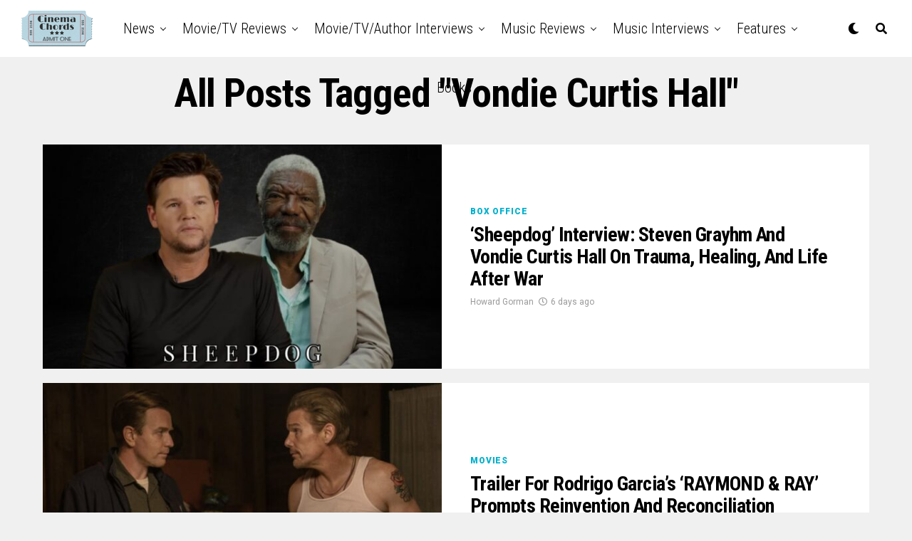

--- FILE ---
content_type: text/html; charset=UTF-8
request_url: https://cinemachords.com/tag/vondie-curtis-hall/
body_size: 18682
content:
<!DOCTYPE html>
<html lang="en-US">
<head>
<meta charset="UTF-8" >
<meta name="viewport" id="viewport" content="width=device-width, initial-scale=1.0, maximum-scale=1.0, minimum-scale=1.0, user-scalable=no" />
<title>Vondie Curtis Hall &#8211; Cinema Chords</title>
<meta name='robots' content='max-image-preview:large' />
<link rel='dns-prefetch' href='//ajax.googleapis.com' />
<link rel='dns-prefetch' href='//maxcdn.bootstrapcdn.com' />
<link rel='dns-prefetch' href='//fonts.googleapis.com' />
<link rel="alternate" type="application/rss+xml" title="Cinema Chords &raquo; Feed" href="https://cinemachords.com/feed/" />
<link rel="alternate" type="application/rss+xml" title="Cinema Chords &raquo; Comments Feed" href="https://cinemachords.com/comments/feed/" />
<link rel="alternate" type="application/rss+xml" title="Cinema Chords &raquo; Vondie Curtis Hall Tag Feed" href="https://cinemachords.com/tag/vondie-curtis-hall/feed/" />
<style id='wp-img-auto-sizes-contain-inline-css' type='text/css'>
img:is([sizes=auto i],[sizes^="auto," i]){contain-intrinsic-size:3000px 1500px}
/*# sourceURL=wp-img-auto-sizes-contain-inline-css */
</style>
<link rel='stylesheet' id='sbr_styles-css' href='https://cinemachords.com/wp-content/plugins/reviews-feed/assets/css/sbr-styles.min.css?ver=2.1.1' type='text/css' media='all' />
<link rel='stylesheet' id='sbi_styles-css' href='https://cinemachords.com/wp-content/plugins/instagram-feed/css/sbi-styles.min.css?ver=6.10.0' type='text/css' media='all' />
<style id='wp-emoji-styles-inline-css' type='text/css'>

	img.wp-smiley, img.emoji {
		display: inline !important;
		border: none !important;
		box-shadow: none !important;
		height: 1em !important;
		width: 1em !important;
		margin: 0 0.07em !important;
		vertical-align: -0.1em !important;
		background: none !important;
		padding: 0 !important;
	}
/*# sourceURL=wp-emoji-styles-inline-css */
</style>
<style id='wp-block-library-inline-css' type='text/css'>
:root{--wp-block-synced-color:#7a00df;--wp-block-synced-color--rgb:122,0,223;--wp-bound-block-color:var(--wp-block-synced-color);--wp-editor-canvas-background:#ddd;--wp-admin-theme-color:#007cba;--wp-admin-theme-color--rgb:0,124,186;--wp-admin-theme-color-darker-10:#006ba1;--wp-admin-theme-color-darker-10--rgb:0,107,160.5;--wp-admin-theme-color-darker-20:#005a87;--wp-admin-theme-color-darker-20--rgb:0,90,135;--wp-admin-border-width-focus:2px}@media (min-resolution:192dpi){:root{--wp-admin-border-width-focus:1.5px}}.wp-element-button{cursor:pointer}:root .has-very-light-gray-background-color{background-color:#eee}:root .has-very-dark-gray-background-color{background-color:#313131}:root .has-very-light-gray-color{color:#eee}:root .has-very-dark-gray-color{color:#313131}:root .has-vivid-green-cyan-to-vivid-cyan-blue-gradient-background{background:linear-gradient(135deg,#00d084,#0693e3)}:root .has-purple-crush-gradient-background{background:linear-gradient(135deg,#34e2e4,#4721fb 50%,#ab1dfe)}:root .has-hazy-dawn-gradient-background{background:linear-gradient(135deg,#faaca8,#dad0ec)}:root .has-subdued-olive-gradient-background{background:linear-gradient(135deg,#fafae1,#67a671)}:root .has-atomic-cream-gradient-background{background:linear-gradient(135deg,#fdd79a,#004a59)}:root .has-nightshade-gradient-background{background:linear-gradient(135deg,#330968,#31cdcf)}:root .has-midnight-gradient-background{background:linear-gradient(135deg,#020381,#2874fc)}:root{--wp--preset--font-size--normal:16px;--wp--preset--font-size--huge:42px}.has-regular-font-size{font-size:1em}.has-larger-font-size{font-size:2.625em}.has-normal-font-size{font-size:var(--wp--preset--font-size--normal)}.has-huge-font-size{font-size:var(--wp--preset--font-size--huge)}.has-text-align-center{text-align:center}.has-text-align-left{text-align:left}.has-text-align-right{text-align:right}.has-fit-text{white-space:nowrap!important}#end-resizable-editor-section{display:none}.aligncenter{clear:both}.items-justified-left{justify-content:flex-start}.items-justified-center{justify-content:center}.items-justified-right{justify-content:flex-end}.items-justified-space-between{justify-content:space-between}.screen-reader-text{border:0;clip-path:inset(50%);height:1px;margin:-1px;overflow:hidden;padding:0;position:absolute;width:1px;word-wrap:normal!important}.screen-reader-text:focus{background-color:#ddd;clip-path:none;color:#444;display:block;font-size:1em;height:auto;left:5px;line-height:normal;padding:15px 23px 14px;text-decoration:none;top:5px;width:auto;z-index:100000}html :where(.has-border-color){border-style:solid}html :where([style*=border-top-color]){border-top-style:solid}html :where([style*=border-right-color]){border-right-style:solid}html :where([style*=border-bottom-color]){border-bottom-style:solid}html :where([style*=border-left-color]){border-left-style:solid}html :where([style*=border-width]){border-style:solid}html :where([style*=border-top-width]){border-top-style:solid}html :where([style*=border-right-width]){border-right-style:solid}html :where([style*=border-bottom-width]){border-bottom-style:solid}html :where([style*=border-left-width]){border-left-style:solid}html :where(img[class*=wp-image-]){height:auto;max-width:100%}:where(figure){margin:0 0 1em}html :where(.is-position-sticky){--wp-admin--admin-bar--position-offset:var(--wp-admin--admin-bar--height,0px)}@media screen and (max-width:600px){html :where(.is-position-sticky){--wp-admin--admin-bar--position-offset:0px}}

/*# sourceURL=wp-block-library-inline-css */
</style><style id='wp-block-paragraph-inline-css' type='text/css'>
.is-small-text{font-size:.875em}.is-regular-text{font-size:1em}.is-large-text{font-size:2.25em}.is-larger-text{font-size:3em}.has-drop-cap:not(:focus):first-letter{float:left;font-size:8.4em;font-style:normal;font-weight:100;line-height:.68;margin:.05em .1em 0 0;text-transform:uppercase}body.rtl .has-drop-cap:not(:focus):first-letter{float:none;margin-left:.1em}p.has-drop-cap.has-background{overflow:hidden}:root :where(p.has-background){padding:1.25em 2.375em}:where(p.has-text-color:not(.has-link-color)) a{color:inherit}p.has-text-align-left[style*="writing-mode:vertical-lr"],p.has-text-align-right[style*="writing-mode:vertical-rl"]{rotate:180deg}
/*# sourceURL=https://cinemachords.com/wp-includes/blocks/paragraph/style.min.css */
</style>
<style id='global-styles-inline-css' type='text/css'>
:root{--wp--preset--aspect-ratio--square: 1;--wp--preset--aspect-ratio--4-3: 4/3;--wp--preset--aspect-ratio--3-4: 3/4;--wp--preset--aspect-ratio--3-2: 3/2;--wp--preset--aspect-ratio--2-3: 2/3;--wp--preset--aspect-ratio--16-9: 16/9;--wp--preset--aspect-ratio--9-16: 9/16;--wp--preset--color--black: #000000;--wp--preset--color--cyan-bluish-gray: #abb8c3;--wp--preset--color--white: #ffffff;--wp--preset--color--pale-pink: #f78da7;--wp--preset--color--vivid-red: #cf2e2e;--wp--preset--color--luminous-vivid-orange: #ff6900;--wp--preset--color--luminous-vivid-amber: #fcb900;--wp--preset--color--light-green-cyan: #7bdcb5;--wp--preset--color--vivid-green-cyan: #00d084;--wp--preset--color--pale-cyan-blue: #8ed1fc;--wp--preset--color--vivid-cyan-blue: #0693e3;--wp--preset--color--vivid-purple: #9b51e0;--wp--preset--color--: #444;--wp--preset--gradient--vivid-cyan-blue-to-vivid-purple: linear-gradient(135deg,rgb(6,147,227) 0%,rgb(155,81,224) 100%);--wp--preset--gradient--light-green-cyan-to-vivid-green-cyan: linear-gradient(135deg,rgb(122,220,180) 0%,rgb(0,208,130) 100%);--wp--preset--gradient--luminous-vivid-amber-to-luminous-vivid-orange: linear-gradient(135deg,rgb(252,185,0) 0%,rgb(255,105,0) 100%);--wp--preset--gradient--luminous-vivid-orange-to-vivid-red: linear-gradient(135deg,rgb(255,105,0) 0%,rgb(207,46,46) 100%);--wp--preset--gradient--very-light-gray-to-cyan-bluish-gray: linear-gradient(135deg,rgb(238,238,238) 0%,rgb(169,184,195) 100%);--wp--preset--gradient--cool-to-warm-spectrum: linear-gradient(135deg,rgb(74,234,220) 0%,rgb(151,120,209) 20%,rgb(207,42,186) 40%,rgb(238,44,130) 60%,rgb(251,105,98) 80%,rgb(254,248,76) 100%);--wp--preset--gradient--blush-light-purple: linear-gradient(135deg,rgb(255,206,236) 0%,rgb(152,150,240) 100%);--wp--preset--gradient--blush-bordeaux: linear-gradient(135deg,rgb(254,205,165) 0%,rgb(254,45,45) 50%,rgb(107,0,62) 100%);--wp--preset--gradient--luminous-dusk: linear-gradient(135deg,rgb(255,203,112) 0%,rgb(199,81,192) 50%,rgb(65,88,208) 100%);--wp--preset--gradient--pale-ocean: linear-gradient(135deg,rgb(255,245,203) 0%,rgb(182,227,212) 50%,rgb(51,167,181) 100%);--wp--preset--gradient--electric-grass: linear-gradient(135deg,rgb(202,248,128) 0%,rgb(113,206,126) 100%);--wp--preset--gradient--midnight: linear-gradient(135deg,rgb(2,3,129) 0%,rgb(40,116,252) 100%);--wp--preset--font-size--small: 13px;--wp--preset--font-size--medium: 20px;--wp--preset--font-size--large: 36px;--wp--preset--font-size--x-large: 42px;--wp--preset--spacing--20: 0.44rem;--wp--preset--spacing--30: 0.67rem;--wp--preset--spacing--40: 1rem;--wp--preset--spacing--50: 1.5rem;--wp--preset--spacing--60: 2.25rem;--wp--preset--spacing--70: 3.38rem;--wp--preset--spacing--80: 5.06rem;--wp--preset--shadow--natural: 6px 6px 9px rgba(0, 0, 0, 0.2);--wp--preset--shadow--deep: 12px 12px 50px rgba(0, 0, 0, 0.4);--wp--preset--shadow--sharp: 6px 6px 0px rgba(0, 0, 0, 0.2);--wp--preset--shadow--outlined: 6px 6px 0px -3px rgb(255, 255, 255), 6px 6px rgb(0, 0, 0);--wp--preset--shadow--crisp: 6px 6px 0px rgb(0, 0, 0);}:where(.is-layout-flex){gap: 0.5em;}:where(.is-layout-grid){gap: 0.5em;}body .is-layout-flex{display: flex;}.is-layout-flex{flex-wrap: wrap;align-items: center;}.is-layout-flex > :is(*, div){margin: 0;}body .is-layout-grid{display: grid;}.is-layout-grid > :is(*, div){margin: 0;}:where(.wp-block-columns.is-layout-flex){gap: 2em;}:where(.wp-block-columns.is-layout-grid){gap: 2em;}:where(.wp-block-post-template.is-layout-flex){gap: 1.25em;}:where(.wp-block-post-template.is-layout-grid){gap: 1.25em;}.has-black-color{color: var(--wp--preset--color--black) !important;}.has-cyan-bluish-gray-color{color: var(--wp--preset--color--cyan-bluish-gray) !important;}.has-white-color{color: var(--wp--preset--color--white) !important;}.has-pale-pink-color{color: var(--wp--preset--color--pale-pink) !important;}.has-vivid-red-color{color: var(--wp--preset--color--vivid-red) !important;}.has-luminous-vivid-orange-color{color: var(--wp--preset--color--luminous-vivid-orange) !important;}.has-luminous-vivid-amber-color{color: var(--wp--preset--color--luminous-vivid-amber) !important;}.has-light-green-cyan-color{color: var(--wp--preset--color--light-green-cyan) !important;}.has-vivid-green-cyan-color{color: var(--wp--preset--color--vivid-green-cyan) !important;}.has-pale-cyan-blue-color{color: var(--wp--preset--color--pale-cyan-blue) !important;}.has-vivid-cyan-blue-color{color: var(--wp--preset--color--vivid-cyan-blue) !important;}.has-vivid-purple-color{color: var(--wp--preset--color--vivid-purple) !important;}.has-black-background-color{background-color: var(--wp--preset--color--black) !important;}.has-cyan-bluish-gray-background-color{background-color: var(--wp--preset--color--cyan-bluish-gray) !important;}.has-white-background-color{background-color: var(--wp--preset--color--white) !important;}.has-pale-pink-background-color{background-color: var(--wp--preset--color--pale-pink) !important;}.has-vivid-red-background-color{background-color: var(--wp--preset--color--vivid-red) !important;}.has-luminous-vivid-orange-background-color{background-color: var(--wp--preset--color--luminous-vivid-orange) !important;}.has-luminous-vivid-amber-background-color{background-color: var(--wp--preset--color--luminous-vivid-amber) !important;}.has-light-green-cyan-background-color{background-color: var(--wp--preset--color--light-green-cyan) !important;}.has-vivid-green-cyan-background-color{background-color: var(--wp--preset--color--vivid-green-cyan) !important;}.has-pale-cyan-blue-background-color{background-color: var(--wp--preset--color--pale-cyan-blue) !important;}.has-vivid-cyan-blue-background-color{background-color: var(--wp--preset--color--vivid-cyan-blue) !important;}.has-vivid-purple-background-color{background-color: var(--wp--preset--color--vivid-purple) !important;}.has-black-border-color{border-color: var(--wp--preset--color--black) !important;}.has-cyan-bluish-gray-border-color{border-color: var(--wp--preset--color--cyan-bluish-gray) !important;}.has-white-border-color{border-color: var(--wp--preset--color--white) !important;}.has-pale-pink-border-color{border-color: var(--wp--preset--color--pale-pink) !important;}.has-vivid-red-border-color{border-color: var(--wp--preset--color--vivid-red) !important;}.has-luminous-vivid-orange-border-color{border-color: var(--wp--preset--color--luminous-vivid-orange) !important;}.has-luminous-vivid-amber-border-color{border-color: var(--wp--preset--color--luminous-vivid-amber) !important;}.has-light-green-cyan-border-color{border-color: var(--wp--preset--color--light-green-cyan) !important;}.has-vivid-green-cyan-border-color{border-color: var(--wp--preset--color--vivid-green-cyan) !important;}.has-pale-cyan-blue-border-color{border-color: var(--wp--preset--color--pale-cyan-blue) !important;}.has-vivid-cyan-blue-border-color{border-color: var(--wp--preset--color--vivid-cyan-blue) !important;}.has-vivid-purple-border-color{border-color: var(--wp--preset--color--vivid-purple) !important;}.has-vivid-cyan-blue-to-vivid-purple-gradient-background{background: var(--wp--preset--gradient--vivid-cyan-blue-to-vivid-purple) !important;}.has-light-green-cyan-to-vivid-green-cyan-gradient-background{background: var(--wp--preset--gradient--light-green-cyan-to-vivid-green-cyan) !important;}.has-luminous-vivid-amber-to-luminous-vivid-orange-gradient-background{background: var(--wp--preset--gradient--luminous-vivid-amber-to-luminous-vivid-orange) !important;}.has-luminous-vivid-orange-to-vivid-red-gradient-background{background: var(--wp--preset--gradient--luminous-vivid-orange-to-vivid-red) !important;}.has-very-light-gray-to-cyan-bluish-gray-gradient-background{background: var(--wp--preset--gradient--very-light-gray-to-cyan-bluish-gray) !important;}.has-cool-to-warm-spectrum-gradient-background{background: var(--wp--preset--gradient--cool-to-warm-spectrum) !important;}.has-blush-light-purple-gradient-background{background: var(--wp--preset--gradient--blush-light-purple) !important;}.has-blush-bordeaux-gradient-background{background: var(--wp--preset--gradient--blush-bordeaux) !important;}.has-luminous-dusk-gradient-background{background: var(--wp--preset--gradient--luminous-dusk) !important;}.has-pale-ocean-gradient-background{background: var(--wp--preset--gradient--pale-ocean) !important;}.has-electric-grass-gradient-background{background: var(--wp--preset--gradient--electric-grass) !important;}.has-midnight-gradient-background{background: var(--wp--preset--gradient--midnight) !important;}.has-small-font-size{font-size: var(--wp--preset--font-size--small) !important;}.has-medium-font-size{font-size: var(--wp--preset--font-size--medium) !important;}.has-large-font-size{font-size: var(--wp--preset--font-size--large) !important;}.has-x-large-font-size{font-size: var(--wp--preset--font-size--x-large) !important;}
/*# sourceURL=global-styles-inline-css */
</style>

<style id='classic-theme-styles-inline-css' type='text/css'>
/*! This file is auto-generated */
.wp-block-button__link{color:#fff;background-color:#32373c;border-radius:9999px;box-shadow:none;text-decoration:none;padding:calc(.667em + 2px) calc(1.333em + 2px);font-size:1.125em}.wp-block-file__button{background:#32373c;color:#fff;text-decoration:none}
/*# sourceURL=/wp-includes/css/classic-themes.min.css */
</style>
<link rel='stylesheet' id='cntctfrm_form_style-css' href='https://cinemachords.com/wp-content/plugins/contact-form-plugin/css/form_style.css?ver=4.3.6' type='text/css' media='all' />
<link rel='stylesheet' id='ctf_styles-css' href='https://cinemachords.com/wp-content/plugins/custom-twitter-feeds/css/ctf-styles.min.css?ver=2.3.1' type='text/css' media='all' />
<link rel='stylesheet' id='ql-jquery-ui-css' href='//ajax.googleapis.com/ajax/libs/jqueryui/1.12.1/themes/smoothness/jquery-ui.css?ver=6.9' type='text/css' media='all' />
<link rel='stylesheet' id='cff-css' href='https://cinemachords.com/wp-content/plugins/custom-facebook-feed/assets/css/cff-style.min.css?ver=4.3.4' type='text/css' media='all' />
<link rel='stylesheet' id='sb-font-awesome-css' href='https://maxcdn.bootstrapcdn.com/font-awesome/4.7.0/css/font-awesome.min.css?ver=6.9' type='text/css' media='all' />
<link rel='stylesheet' id='zox-custom-style-css' href='https://cinemachords.com/wp-content/themes/zoxpress/style.css?ver=6.9' type='text/css' media='all' />
<style id='zox-custom-style-inline-css' type='text/css'>


	a,
	a:visited,
	a:hover h2.zox-s-title1,
	a:hover h2.zox-s-title1-feat,
	a:hover h2.zox-s-title2,
	a:hover h2.zox-s-title3,
	.zox-post-body p a,
	h3.zox-post-cat a,
	.sp-template a,
	.sp-data-table a,
	span.zox-author-name a,
	a:hover h2.zox-authors-latest,
	span.zox-authors-name a:hover,
	#zox-side-wrap a:hover {
		color: #00b0cc;
	}

	.zox-s8 a:hover h2.zox-s-title1,
	.zox-s8 a:hover h2.zox-s-title1-feat,
	.zox-s8 a:hover h2.zox-s-title2,
	.zox-s8 a:hover h2.zox-s-title3 {
		box-shadow: 15px 0 0 #fff, -10px 0 0 #fff;
		color: #00b0cc;
	}

	.woocommerce-message:before,
	.woocommerce-info:before,
	.woocommerce-message:before,
	.woocommerce .star-rating span:before,
	span.zox-s-cat,
	h3.zox-post-cat a,
	.zox-s6 span.zox-s-cat,
	.zox-s8 span.zox-s-cat,
	.zox-widget-side-trend-wrap .zox-art-text:before {
		color: #00b0cc;
	}

	.zox-widget-bgp,
	.zox-widget-bgp.zox-widget-txtw .zox-art-wrap,
	.zox-widget-bgp.zox-widget-txtw .zox-widget-featl-sub .zox-art-wrap,
	.zox-s4 .zox-widget-bgp span.zox-s-cat,
	.woocommerce span.onsale,
	.zox-s7 .zox-byline-wrap:before,
	.zox-s3 span.zox-s-cat,
	.zox-o1 span.zox-s-cat,
	.zox-s3 .zox-widget-side-trend-wrap .zox-art-text:before,
	.sp-table-caption,
	#zox-search-form #zox-search-submit,
	#zox-search-form2 #zox-search-submit2,
	.pagination .current,
	.pagination a:hover,
	.zox-o6 span.zox-s-cat {
		background: #00b0cc;
	}

	.woocommerce .widget_price_filter .ui-slider .ui-slider-handle,
	.woocommerce #respond input#submit.alt,
	.woocommerce a.button.alt,
	.woocommerce button.button.alt,
	.woocommerce input.button.alt,
	.woocommerce #respond input#submit.alt:hover,
	.woocommerce a.button.alt:hover,
	.woocommerce button.button.alt:hover,
	.woocommerce input.button.alt:hover {
		background-color: #00b0cc;
	}

	.woocommerce-error,
	.woocommerce-info,
	.woocommerce-message {
		border-top-color: #00b0cc;
	}

	.zox-feat-ent1-left,
	.zox-ent1 .zox-side-widget {
		border-top: 2px solid #00b0cc;
	}

	.zox-feat-ent3-main-wrap h2.zox-s-title2 {
		background-color: #00b0cc;
		box-shadow: 15px 0 0 #00b0cc, -10px 0 0 #00b0cc;
	}

	.zox-widget-side-trend-wrap .zox-art-text:before,
	.pagination .current,
	.pagination a:hover {
		border: 1px solid #00b0cc;
	}

	.zox-post-type {
		border: 3px solid #00b0cc;
	}
	.zox-net1 .zox-post-type,
	.zox-net2 .zox-post-type {
		background: #00b0cc;
	}
	.zox-widget-featl-sub .zox-post-type {
		border: 2px solid #00b0cc;
	}

	@media screen and (max-width: 479px) {
	.zox-net1.zox-s4 .zox-widget-bgp .zox-art-main span.zox-s-cat {
		background: #00b0cc !important;
	}
	}

	.zox-o3 h3.zox-s-cat {
		background: #00b0cc;
	}

	.zox-widget-bgs,
	.zox-widget-bgs.zox-widget-txtw .zox-art-wrap,
	.zox-widget-bgs.zox-widget-txtw .zox-widget-featl-sub .zox-art-wrap,
	.zox-s4 .zox-widget-bgs span.zox-s-cat {
		background: #00b0cc;
	}

	#zox-top-head-wrap {
		background: #000000;
	}

	span.zox-top-soc-but,
	.zox-top-nav-menu ul li a,
	span.zox-woo-cart-icon {
		color: #cccccc;
	}

	span.zox-woo-cart-num {
		background: #cccccc;
	}

	.zox-top-nav-menu ul li:hover a {
		color: #00b0cc;
	}

	#zox-top-head-wrap,
	#zox-top-head,
	#zox-top-head-left,
	#zox-top-head-mid,
	#zox-top-head-right,
	.zox-top-nav-menu ul {
		height: 40px;
	}

	#zox-top-head-mid img {
		max-height: calc(40px - 20px);
	}

	.zox-top-nav-menu ul li a {
		font-size: 16px;
	}

	#zox-bot-head-wrap,
	#zox-bot-head-wrap.zox-trans-bot.zox-fix-up,
	#zox-fly-wrap,
	#zox-bot-head-wrap.zox-trans-bot:hover {
		background-color: #ffffff;
		background-image: none;
	}

	.zox-nav-menu ul li a,
	span.zox-nav-search-but,
	span.zox-night,
	.zox-trans-bot.zox-fix-up .zox-nav-menu ul li a,
	.zox-trans-bot.zox-fix-up span.zox-nav-search-but,
	nav.zox-fly-nav-menu ul li a,
	span.zox-fly-soc-head,
	ul.zox-fly-soc-list li a,
	nav.zox-fly-nav-menu ul li.menu-item-has-children:after {
		color: #000000;
	}

	.zox-nav-menu ul li.menu-item-has-children a:after,
	.zox-nav-menu ul li.zox-mega-drop a:after {
		border-right: 1px solid #000000;
		border-bottom: 1px solid #000000;
	}

	.zox-fly-but-wrap span,
	.zox-trans-bot.zox-fix-up .zox-fly-but-wrap span {
		background: #000000;
	}

	.zox-nav-menu ul li:hover a,
	span.zox-nav-search-but:hover,
	span.zox-night:hover {
		color: #00b0cc;
	}

	.zox-fly-but-wrap:hover span {
		background: #00b0cc;
	}

	span.zox-widget-main-title {
		color: #111;
	}

	#zox-foot-wrap {
		background: #fff;
	}

	#zox-foot-wrap p {
		color: #aaa;
	}

	#zox-foot-wrap a {
		color: #aaa;
	}

	ul.zox-foot-soc-list li a {
		border: 1px solid #aaa;
	}

	span.zox-widget-side-title {
		color: #111;
	}

	span.zox-post-main-title {
		color: #111;
	}

	.zox-top-nav-menu ul li a {
		padding-top: calc((40px - 16px) / 2);
		padding-bottom: calc((40px - 16px) / 2);
	}

	#zox-bot-head-wrap,
	.zox-bot-head-menu,
	#zox-bot-head,
	#zox-bot-head-left,
	#zox-bot-head-right,
	#zox-bot-head-mid,
	.zox-bot-head-logo,
	.zox-bot-head-logo-main,
	.zox-nav-menu,
	.zox-nav-menu ul {
		height: 80px;
	}

	.zox-bot-head-logo img,
	.zox-bot-head-logo-main img {
		max-height: calc(80px - 20px);
	}

	.zox-nav-menu ul li ul.sub-menu,
	.zox-nav-menu ul li.menu-item-object-category .zox-mega-dropdown {
		top: 80px;
	}

	.zox-nav-menu ul li a {
		font-size: 20px;
	}

	.zox-nav-menu ul li a {
		padding-top: calc((80px - 20px) / 2);
		padding-bottom: calc((80px - 20px) / 2);
	}

	.zox-fix-up {
		top: -80px !important;
		-webkit-transform: translate3d(0,-80px,0) !important;
	   	   -moz-transform: translate3d(0,-80px,0) !important;
	    	-ms-transform: translate3d(0,-80px,0) !important;
	     	 -o-transform: translate3d(0,-80px,0) !important;
				transform: translate3d(0,-80px,0) !important;
	}

	.zox-fix {
		top: -80px;
		-webkit-transform: translate3d(0,80px,0) !important;
	   	   -moz-transform: translate3d(0,80px,0) !important;
	    	-ms-transform: translate3d(0,80px,0) !important;
	     	 -o-transform: translate3d(0,80px,0) !important;
				transform: translate3d(0,80px,0) !important;
	}

	.zox-fix-up .zox-nav-menu ul li a {
		padding-top: calc((60px - 20px) / 2);
		padding-bottom: calc((60px - 20px) / 2);
	}

	.zox-feat-ent1-grid,
	.zox-feat-ent2-bot,
	.zox-feat-net1-grid {
		grid-template-columns: auto 300px;
	}

	body,
	span.zox-s-cat,
	span.zox-ad-label,
	.woocommerce ul.product_list_widget li a,
	.woocommerce ul.product_list_widget span.product-title,
	.woocommerce #reviews #comments ol.commentlist li .comment-text p.meta,
	.woocommerce div.product p.price,
	.woocommerce div.product p.price ins,
	.woocommerce div.product p.price del,
	.woocommerce ul.products li.product .price del,
	.woocommerce ul.products li.product .price ins,
	.woocommerce ul.products li.product .price,
	.woocommerce #respond input#submit,
	.woocommerce a.button,
	.woocommerce button.button,
	.woocommerce input.button,
	.woocommerce .widget_price_filter .price_slider_amount .button,
	.woocommerce span.onsale,
	.woocommerce-review-link,
	#woo-content p.woocommerce-result-count,
	.woocommerce div.product .woocommerce-tabs ul.tabs li a,
	.woocommerce .woocommerce-breadcrumb,
	.woocommerce #respond input#submit.alt,
	.woocommerce a.button.alt,
	.woocommerce button.button.alt,
	.woocommerce input.button.alt,
	.zox-post-tags-header,
	.zox-post-tags a {
		font-family: 'Roboto', sans-serif;
		font-weight: 400;
		text-transform: None;
	}

	#zox-woo-side-wrap span.zox-widget-side-title,
	span.zox-authors-name a,
	h1.zox-author-top-head {
		font-family: 'Roboto', sans-serif;
	}

	p.zox-s-graph,
	span.zox-post-excerpt p,
	.zox-post-body p,
	#woo-content p,
	#zox-404 p,
	.zox-post-body ul li,
	.zox-post-body ol li,
	.zox-author-box-text p {
		font-family: 'Roboto', sans-serif;
		font-weight: 400;
		text-transform: None;
	}

	.zox-nav-menu ul li a,
	.zox-top-nav-menu ul li a,
	nav.zox-fly-nav-menu ul li a {
		font-family: 'Roboto Condensed', sans-serif;
		font-weight: 300;
		text-transform: Capitalize;
	}

	.zox-nav-menu ul li ul.zox-mega-list li a,
	.zox-nav-menu ul li ul.zox-mega-list li a p {
		font-family: 'Roboto Condensed', sans-serif;
	}

	h2.zox-s-title1,
	h2.zox-s-title1-feat,
	.woocommerce div.product .product_title,
	.woocommerce .related h2,
	#woo-content .summary p.price,
	.woocommerce div.product .woocommerce-tabs .panel h2,
	#zox-404 h1,
	h1.zox-post-title,
	.zox-widget-side-trend-wrap .zox-art-text:before,
	.zox-post-body blockquote p,
	.zox-post-body .wp-block-pullquote blockquote p,
	.zox-post-body h1,
	.zox-post-body h2,
	.zox-post-body h3,
	.zox-post-body h4,
	.zox-post-body h5,
	.zox-post-body h6,
	.comment-inner h1,
	.comment-inner h2,
	.comment-inner h3,
	.comment-inner h4,
	.comment-inner h5,
	.comment-inner h6,
	span.zox-author-box-name a {
		font-family: 'Roboto Condensed', sans-serif;
		font-weight: 700;
		text-transform: Capitalize;
	}

	span.zox-widget-main-title {
		font-family: 'IM Fell French Canon', sans-serif;
		font-weight: 400;
		text-transform: Capitalize;
	}

	span.zox-widget-side-title {
		font-family: 'IM Fell French Canon', sans-serif;
		font-weight: 400;
		text-transform: Capitalize;
	}

	span.zox-post-main-title {
		font-family: 'Roboto', sans-serif;
		font-weight: 900;
		text-transform: Capitalize;
	}

	h2.zox-s-title2,
	h2.zox-s-title3,
	span.zox-woo-cart-num,
	p.zox-search-p,
	.alp-related-posts .current .post-title,
	.alp-related-posts-wrapper .alp-related-post .post-title,
	.zox-widget-txtw span.zox-widget-main-title {
		font-family: 'Roboto Condensed', sans-serif;
		font-weight: 700;
		text-transform: Capitalize;
	}

	.zox-post-width {
		margin: 0 auto;
		max-width: calc(1400px + 60px);
	}


	

		.zox-post-width {
			max-width: 1320px;
		}
			

			.zox-head-width {
				margin: 0 auto;
				max-width: calc(1320px + 60px);
			}
			.zox-nav-menu ul li.zox-mega-drop .zox-mega-dropdown {
							left: calc(((100vw - 100%) /2) * -1);
			}
				

			#zox-home-main-wrap {
				margin: 0 auto;
				padding: 0 30px;
				max-width: calc(1320px + 60px);
			}
			.zox-body-width,
			.zox-widget-feat-wrap.zox-o1 .zox-art-text-cont,
			.zox-widget-feat-wrap.zox-o4 .zox-art-text-cont,
			.zox-widget-feat-main.zox-o1 .zox-art-text-cont,
			.zox-widget-feat-main.zox-o4 .zox-art-text-cont {
				margin: 0 auto;
				max-width: none;
			}
				

			@media screen and (min-width: 1024px) {
				#zox-bot-head-left {
					display: none;
				}
				#zox-bot-head {
					grid-template-columns: auto 60px;
				}
				.zox-bot-head-menu {
					display: grid;
					padding: 0 0 0 90px;
				}
			}
			@media screen and (max-width: 1023px) {
				#zox-bot-head-left {
					display: grid;
				}
			}
				

	.zox-fix-up {
		-webkit-box-shadow: 0 0.5rem 1rem 0 rgba(21,21,30,0.08);
		   -moz-box-shadow: 0 0.5rem 1rem 0 rgba(21,21,30,0.08);
			-ms-box-shadow: 0 0.5rem 1rem 0 rgba(21,21,30,0.08);
			 -o-box-shadow: 0 0.5rem 1rem 0 rgba(21,21,30,0.08);
				box-shadow: 0 0.5rem 1rem 0 rgba(21,21,30,0.08);
	}
		

.zox-nav-links {
	display: none;
	}
	

				.zox-feat-ent1-grid,
				.zox-feat-net1-grid {
					grid-template-columns: calc(100% - 320px) 300px;
					}
				.zox-post-main-wrap {
					grid-template-columns: calc(100% - 360px) 300px;
				}
				#zox-home-body-wrap {
					grid-template-columns: calc(100% - 360px) 300px;
					}
					

	.zox-post-body p a {
		box-shadow: inset 0 -1px 0 0 #fff, inset 0 -2px 0 0 #00b0cc;
		color: #000;
	}
	.zox-post-body p a:hover {
		color: #00b0cc;
	}
	

			span.zox-widget-main-title {
				font-size: 3rem;
				font-style: italic;
			}
			@media screen and (max-width: 599px) {
				.zox-widget-main-head {
					margin: 0 0 15px;
				}
				span.zox-widget-main-title {
					font-size: 2.125rem;
				}
			}
			

			span.zox-widget-side-title {
				font-size: 2.125rem;
				font-style: italic;
			}
			#zox-side-wrap .zox-widget-side-head a.rsswidget {
				font-weight: 400;
			}
			

		span.zox-post-main-title {
			font-size: 3rem;
			font-style: italic;
		}
		

		#zox-lead-top-wrap {
			position: relative;
			height: 0;
		}
		#zox-lead-top-in {
			clip: rect(0,auto,auto,0);
			overflow: hidden;
			position: absolute;
				left: 0;
				top: 0;
			z-index: 1;
			zoom: 1;
			width: 100%;
			height: 100%;
		}
		#zox-lead-top {
			position: fixed;
				top: 0;
				left: 0;
		}
		

	.archive #zox-home-body-wrap {
		grid-gap: 0;
		grid-template-columns: 100%;
	}
	.archive #zox-home-right-wrap {
		display: none;
	}
	


		
/*# sourceURL=zox-custom-style-inline-css */
</style>
<link rel='stylesheet' id='fontawesome-css' href='https://cinemachords.com/wp-content/themes/zoxpress/font-awesome/css/all.css?ver=6.9' type='text/css' media='all' />
<link rel='stylesheet' id='zox-fonts-css' href='//fonts.googleapis.com/css?family=Heebo%3A300%2C400%2C500%2C700%2C800%2C900%7CAlegreya%3A400%2C500%2C700%2C800%2C900%7CJosefin+Sans%3A300%2C400%2C600%2C700%7CLibre+Franklin%3A300%2C400%2C500%2C600%2C700%2C800%2C900%7CFrank+Ruhl+Libre%3A300%2C400%2C500%2C700%2C900%7CNunito+Sans%3A300%2C400%2C600%2C700%2C800%2C900%7CMontserrat%3A300%2C400%2C500%2C600%2C700%2C800%2C900%7CAnton%3A400%7CNoto+Serif%3A400%2C700%7CNunito%3A300%2C400%2C600%2C700%2C800%2C900%7CRajdhani%3A300%2C400%2C500%2C600%2C700%7CTitillium+Web%3A300%2C400%2C600%2C700%2C900%7CPT+Serif%3A400%2C400i%2C700%2C700i%7CAmiri%3A400%2C400i%2C700%2C700i%7COswald%3A300%2C400%2C500%2C600%2C700%7CRoboto+Mono%3A400%2C700%7CBarlow+Semi+Condensed%3A700%2C800%2C900%7CPoppins%3A300%2C400%2C500%2C600%2C700%2C800%2C900%7CRoboto+Condensed%3A300%2C400%2C700%7CRoboto%3A300%2C400%2C500%2C700%2C900%7CPT+Serif%3A400%2C700%7COpen+Sans+Condensed%3A300%2C700%7COpen+Sans%3A700%7CSource+Serif+Pro%3A400%2C600%2C700%7CIM+Fell+French+Canon%3A400%2C400i%7CRoboto%3A100%2C100i%2C200%2C+200i%2C300%2C300i%2C400%2C400i%2C500%2C500i%2C600%2C600i%2C700%2C700i%2C800%2C800i%2C900%2C900i%7CRoboto%3A100%2C100i%2C200%2C+200i%2C300%2C300i%2C400%2C400i%2C500%2C500i%2C600%2C600i%2C700%2C700i%2C800%2C800i%2C900%2C900i%7CRoboto+Condensed%3A100%2C100i%2C200%2C+200i%2C300%2C300i%2C400%2C400i%2C500%2C500i%2C600%2C600i%2C700%2C700i%2C800%2C800i%2C900%2C900i%7CRoboto+Condensed%3A100%2C100i%2C200%2C+200i%2C300%2C300i%2C400%2C400i%2C500%2C500i%2C600%2C600i%2C700%2C700i%2C800%2C800i%2C900%2C900i%7CRoboto+Condensed%3A100%2C100i%2C200%2C+200i%2C300%2C300i%2C400%2C400i%2C500%2C500i%2C600%2C600i%2C700%2C700i%2C800%2C800i%2C900%2C900i%7CIM+Fell+French+Canon%3A100%2C100i%2C200%2C+200i%2C300%2C300i%2C400%2C400i%2C500%2C500i%2C600%2C600i%2C700%2C700i%2C800%2C800i%2C900%2C900i%7CIM+Fell+French+Canon%3A100%2C100i%2C200%2C+200i%2C300%2C300i%2C400%2C400i%2C500%2C500i%2C600%2C600i%2C700%2C700i%2C800%2C800i%2C900%2C900i%26subset%3Dlatin%2Clatin-ext%2Ccyrillic%2Ccyrillic-ext%2Cgreek-ext%2Cgreek%2Cvietnamese' type='text/css' media='all' />
<link rel='stylesheet' id='zox-media-queries-css' href='https://cinemachords.com/wp-content/themes/zoxpress/css/media-queries.css?ver=6.9' type='text/css' media='all' />
<link rel='stylesheet' id='__EPYT__style-css' href='https://cinemachords.com/wp-content/plugins/youtube-embed-plus/styles/ytprefs.min.css?ver=14.2.4' type='text/css' media='all' />
<style id='__EPYT__style-inline-css' type='text/css'>

                .epyt-gallery-thumb {
                        width: 33.333%;
                }
                
/*# sourceURL=__EPYT__style-inline-css */
</style>
<script type="text/javascript" src="https://cinemachords.com/wp-includes/js/jquery/jquery.min.js?ver=3.7.1" id="jquery-core-js"></script>
<script type="text/javascript" src="https://cinemachords.com/wp-includes/js/jquery/jquery-migrate.min.js?ver=3.4.1" id="jquery-migrate-js"></script>
<script type="text/javascript" id="__ytprefs__-js-extra">
/* <![CDATA[ */
var _EPYT_ = {"ajaxurl":"https://cinemachords.com/wp-admin/admin-ajax.php","security":"8cd7c342d9","gallery_scrolloffset":"20","eppathtoscripts":"https://cinemachords.com/wp-content/plugins/youtube-embed-plus/scripts/","eppath":"https://cinemachords.com/wp-content/plugins/youtube-embed-plus/","epresponsiveselector":"[\"iframe.__youtube_prefs__\",\"iframe[src*='youtube.com']\",\"iframe[src*='youtube-nocookie.com']\",\"iframe[data-ep-src*='youtube.com']\",\"iframe[data-ep-src*='youtube-nocookie.com']\",\"iframe[data-ep-gallerysrc*='youtube.com']\"]","epdovol":"1","version":"14.2.4","evselector":"iframe.__youtube_prefs__[src], iframe[src*=\"youtube.com/embed/\"], iframe[src*=\"youtube-nocookie.com/embed/\"]","ajax_compat":"","maxres_facade":"eager","ytapi_load":"light","pause_others":"","stopMobileBuffer":"1","facade_mode":"","not_live_on_channel":""};
//# sourceURL=__ytprefs__-js-extra
/* ]]> */
</script>
<script type="text/javascript" src="https://cinemachords.com/wp-content/plugins/youtube-embed-plus/scripts/ytprefs.min.js?ver=14.2.4" id="__ytprefs__-js"></script>
<link rel="https://api.w.org/" href="https://cinemachords.com/wp-json/" /><link rel="alternate" title="JSON" type="application/json" href="https://cinemachords.com/wp-json/wp/v2/tags/4026" /><link rel="EditURI" type="application/rsd+xml" title="RSD" href="https://cinemachords.com/xmlrpc.php?rsd" />
<meta name="generator" content="WordPress 6.9" />
	<meta name="theme-color" content="#fff" />
			<meta property="og:description" content="Where Movies and Music Collide" />
	<link rel="icon" href="https://cinemachords.com/wp-content/uploads/2022/02/cropped-cropped-aSwQbt9zvBRZMWYSwIihZy8cxYMUt6hnsxz6aJbhtac__2_-removebg-preview-2-1-32x32.png" sizes="32x32" />
<link rel="icon" href="https://cinemachords.com/wp-content/uploads/2022/02/cropped-cropped-aSwQbt9zvBRZMWYSwIihZy8cxYMUt6hnsxz6aJbhtac__2_-removebg-preview-2-1-192x192.png" sizes="192x192" />
<link rel="apple-touch-icon" href="https://cinemachords.com/wp-content/uploads/2022/02/cropped-cropped-aSwQbt9zvBRZMWYSwIihZy8cxYMUt6hnsxz6aJbhtac__2_-removebg-preview-2-1-180x180.png" />
<meta name="msapplication-TileImage" content="https://cinemachords.com/wp-content/uploads/2022/02/cropped-cropped-aSwQbt9zvBRZMWYSwIihZy8cxYMUt6hnsxz6aJbhtac__2_-removebg-preview-2-1-270x270.png" />
</head>
<body class="archive tag tag-vondie-curtis-hall tag-4026 wp-custom-logo wp-embed-responsive wp-theme-zoxpress zox-ent1 zox-s1" >
	<div id="zox-site" class="left zoxrel ">
		<div id="zox-fly-wrap">
	<div id="zox-fly-menu-top" class="left relative">
		<div id="zox-fly-logo" class="left relative">
							<a href="https://cinemachords.com/"><img src="http://cinemachords.com/wp-content/uploads/2022/02/logo.png" alt="Cinema Chords" data-rjs="2" /></a>
					</div><!--zox-fly-logo-->
		<div class="zox-fly-but-wrap zox-fly-but-menu zox-fly-but-click">
			<span></span>
			<span></span>
			<span></span>
			<span></span>
		</div><!--zox-fly-but-wrap-->
	</div><!--zox-fly-menu-top-->
	<div id="zox-fly-menu-wrap">
		<nav class="zox-fly-nav-menu left relative">
			<div class="menu-main-container"><ul id="menu-main" class="menu"><li id="menu-item-29223" class="menu-item menu-item-type-post_type menu-item-object-page menu-item-29223"><a href="https://cinemachords.com/terms-and-conditions/">Terms and Conditions</a></li>
<li id="menu-item-29224" class="menu-item menu-item-type-post_type menu-item-object-page menu-item-privacy-policy menu-item-29224"><a rel="privacy-policy" href="https://cinemachords.com/privacy-policy/">Privacy Policy</a></li>
<li id="menu-item-29225" class="menu-item menu-item-type-post_type menu-item-object-page menu-item-29225"><a href="https://cinemachords.com/contact-us/">Contact Us</a></li>
<li id="menu-item-29221" class="menu-item menu-item-type-post_type menu-item-object-page menu-item-29221"><a href="https://cinemachords.com/advertising/">Advertising</a></li>
<li id="menu-item-29222" class="menu-item menu-item-type-post_type menu-item-object-page menu-item-29222"><a href="https://cinemachords.com/write-for-us/">Write For Us</a></li>
</ul></div>		</nav>
	</div><!--zox-fly-menu-wrap-->
	<div id="zox-fly-soc-wrap">
		<span class="zox-fly-soc-head">Connect with us</span>
		<ul class="zox-fly-soc-list left relative">
																										</ul>
	</div><!--zox-fly-soc-wrap-->
</div><!--zox-fly-wrap-->		<div id="zox-search-wrap">
			<div class="zox-search-cont">
				<p class="zox-search-p">Hi, what are you looking for?</p>
				<div class="zox-search-box">
					<form method="get" id="zox-search-form" action="https://cinemachords.com/">
	<input type="text" name="s" id="zox-search-input" value="Search" onfocus='if (this.value == "Search") { this.value = ""; }' onblur='if (this.value == "Search") { this.value = ""; }' />
	<input type="submit" id="zox-search-submit" value="Search" />
</form>				</div><!--zox-search-box-->
			</div><!--zox-serach-cont-->
			<div class="zox-search-but-wrap zox-search-click">
				<span></span>
				<span></span>
			</div><!--zox-search-but-wrap-->
		</div><!--zox-search-wrap-->
				<div id="zox-site-wall" class="left zoxrel">
			<div id="zox-lead-top-wrap">
				<div id="zox-lead-top-in">
					<div id="zox-lead-top">
											</div><!--zox-lead-top-->
				</div><!--zox-lead-top-in-->
			</div><!--zox-lead-top-wrap-->
			<div id="zox-site-main" class="left zoxrel">
				<header id="zox-main-head-wrap" class="left zoxrel zox-trans-head">
																<div id="zox-bot-head-wrap" class="left zoxrel">
	<div class="zox-head-width">
		<div id="zox-bot-head">
			<div id="zox-bot-head-left">
				<div class="zox-fly-but-wrap zoxrel zox-fly-but-click">
					<span></span>
					<span></span>
					<span></span>
					<span></span>
				</div><!--zox-fly-but-wrap-->
			</div><!--zox-bot-head-left-->
			<div id="zox-bot-head-mid" class="relative">
				<div class="zox-bot-head-logo">
					<div class="zox-bot-head-logo-main">
													<a href="https://cinemachords.com/"><img class="zox-logo-stand" src="http://cinemachords.com/wp-content/uploads/2022/02/logo.png" alt="Cinema Chords" data-rjs="2" /><img class="zox-logo-dark" src="http://cinemachords.com/wp-content/uploads/2022/02/logo.png" alt="Cinema Chords" data-rjs="2" /></a>
											</div><!--zox-bot-head-logo-main-->
																<h2 class="zox-logo-title">Cinema Chords</h2>
									</div><!--zox-bot-head-logo-->
				<div class="zox-bot-head-menu">
					<div class="zox-nav-menu">
						<div class="menu-cinemachords-main-menu-container"><ul id="menu-cinemachords-main-menu" class="menu"><li id="menu-item-16489" class="menu-item menu-item-type-taxonomy menu-item-object-category menu-item-16489 zox-mega-drop"><a href="https://cinemachords.com/category/news/">News</a><div class="zox-mega-dropdown"><div class="zox-head-width"><ul class="zox-mega-list"><li><a href="https://cinemachords.com/28-years-later-the-bone-temple-nia-dacosta-on-steering-the-rage-into-darker-weirder-human-territory/"><div class="zox-mega-img"><img width="600" height="337" src="https://cinemachords.com/wp-content/uploads/2026/01/28-years-later-nia-dacosta-interview-review-2026-cinemachords-600x337.jpg" class="attachment-zox-mid-thumb size-zox-mid-thumb wp-post-image" alt="" decoding="async" fetchpriority="high" srcset="https://cinemachords.com/wp-content/uploads/2026/01/28-years-later-nia-dacosta-interview-review-2026-cinemachords-600x337.jpg 600w, https://cinemachords.com/wp-content/uploads/2026/01/28-years-later-nia-dacosta-interview-review-2026-cinemachords-300x169.jpg 300w, https://cinemachords.com/wp-content/uploads/2026/01/28-years-later-nia-dacosta-interview-review-2026-cinemachords-768x432.jpg 768w, https://cinemachords.com/wp-content/uploads/2026/01/28-years-later-nia-dacosta-interview-review-2026-cinemachords.jpg 1024w" sizes="(max-width: 600px) 100vw, 600px" /></div><p>28 Years Later: The Bone Temple — Nia DaCosta on Steering the Rage into Darker, Weirder Human Territory</p></a></li><li><a href="https://cinemachords.com/frightfest-reveals-2026-programme-for-glasgow-film-festival-in-its-21st-year/"><div class="zox-mega-img"><img width="600" height="337" src="https://cinemachords.com/wp-content/uploads/2026/01/frightfest-glasgow-2026-cinemachords-600x337.jpg" class="attachment-zox-mid-thumb size-zox-mid-thumb wp-post-image" alt="" decoding="async" srcset="https://cinemachords.com/wp-content/uploads/2026/01/frightfest-glasgow-2026-cinemachords-600x337.jpg 600w, https://cinemachords.com/wp-content/uploads/2026/01/frightfest-glasgow-2026-cinemachords-300x169.jpg 300w, https://cinemachords.com/wp-content/uploads/2026/01/frightfest-glasgow-2026-cinemachords-768x432.jpg 768w, https://cinemachords.com/wp-content/uploads/2026/01/frightfest-glasgow-2026-cinemachords.jpg 1024w" sizes="(max-width: 600px) 100vw, 600px" /></div><p>FrightFest Reveals 2026 Programme for Glasgow Film Festival in Its 21st Year</p></a></li><li><a href="https://cinemachords.com/sheepdog-movie-interview-virginia-madsen-discusses-the-work-of-healing-after-war/"><div class="zox-mega-img"><img width="600" height="337" src="https://cinemachords.com/wp-content/uploads/2026/01/sheepdog-virginia-madsen-interview-review-2026-cinemachords-600x337.jpg" class="attachment-zox-mid-thumb size-zox-mid-thumb wp-post-image" alt="" decoding="async" srcset="https://cinemachords.com/wp-content/uploads/2026/01/sheepdog-virginia-madsen-interview-review-2026-cinemachords-600x337.jpg 600w, https://cinemachords.com/wp-content/uploads/2026/01/sheepdog-virginia-madsen-interview-review-2026-cinemachords-300x169.jpg 300w, https://cinemachords.com/wp-content/uploads/2026/01/sheepdog-virginia-madsen-interview-review-2026-cinemachords-768x432.jpg 768w, https://cinemachords.com/wp-content/uploads/2026/01/sheepdog-virginia-madsen-interview-review-2026-cinemachords.jpg 1024w" sizes="(max-width: 600px) 100vw, 600px" /></div><p>&#8216;Sheepdog&#8217; Interview: Virginia Madsen Discusses the Work of Healing After War</p></a></li><li><a href="https://cinemachords.com/album-review-fearless-nature-by-kid-kapichi-an-eclectic-introspective-statement-steeped-in-darkness-punctuated-by-resolve/"><div class="zox-mega-img"><img width="600" height="337" src="https://cinemachords.com/wp-content/uploads/2026/01/kid-kapichi-fearless-nature-album-review-2026-cinemachords-600x337.jpg" class="attachment-zox-mid-thumb size-zox-mid-thumb wp-post-image" alt="" decoding="async" srcset="https://cinemachords.com/wp-content/uploads/2026/01/kid-kapichi-fearless-nature-album-review-2026-cinemachords-600x337.jpg 600w, https://cinemachords.com/wp-content/uploads/2026/01/kid-kapichi-fearless-nature-album-review-2026-cinemachords-300x169.jpg 300w, https://cinemachords.com/wp-content/uploads/2026/01/kid-kapichi-fearless-nature-album-review-2026-cinemachords-768x432.jpg 768w, https://cinemachords.com/wp-content/uploads/2026/01/kid-kapichi-fearless-nature-album-review-2026-cinemachords.jpg 1024w" sizes="(max-width: 600px) 100vw, 600px" /></div><p>Album Review: ‘Fearless Nature’ by Kid Kapichi — An Eclectic, Introspective Statement Steeped in Darkness, Punctuated by Resolve</p></a></li><li><a href="https://cinemachords.com/night-patrol-interview-cast-on-ryan-prows-la-gritty-police-thriller-vampire-chiller/"><div class="zox-mega-img"><img width="600" height="337" src="https://cinemachords.com/wp-content/uploads/2026/01/night-patrol-film-interview-cast-rlje-shudder-2026-cinemachords-600x337.jpg" class="attachment-zox-mid-thumb size-zox-mid-thumb wp-post-image" alt="" decoding="async" srcset="https://cinemachords.com/wp-content/uploads/2026/01/night-patrol-film-interview-cast-rlje-shudder-2026-cinemachords-600x337.jpg 600w, https://cinemachords.com/wp-content/uploads/2026/01/night-patrol-film-interview-cast-rlje-shudder-2026-cinemachords-300x169.jpg 300w, https://cinemachords.com/wp-content/uploads/2026/01/night-patrol-film-interview-cast-rlje-shudder-2026-cinemachords-768x432.jpg 768w, https://cinemachords.com/wp-content/uploads/2026/01/night-patrol-film-interview-cast-rlje-shudder-2026-cinemachords.jpg 1024w" sizes="(max-width: 600px) 100vw, 600px" /></div><p>Night Patrol Interview: Cast on Ryan Prows’ LA Gritty Police Thriller, Vampire Chiller</p></a></li></ul></div></div></li>
<li id="menu-item-16499" class="menu-item menu-item-type-taxonomy menu-item-object-category menu-item-16499 zox-mega-drop"><a href="https://cinemachords.com/category/movie-reviews/">Movie/TV Reviews</a><div class="zox-mega-dropdown"><div class="zox-head-width"><ul class="zox-mega-list"><li><a href="https://cinemachords.com/we-bury-the-dead-movie-review-a-poignant-apocalyptic-tale-wrought-from-personal-loss/"><div class="zox-mega-img"><img width="600" height="337" src="https://cinemachords.com/wp-content/uploads/2026/01/we-bury-the-dead-review-2026-cinemachords-1-600x337.jpg" class="attachment-zox-mid-thumb size-zox-mid-thumb wp-post-image" alt="" decoding="async" srcset="https://cinemachords.com/wp-content/uploads/2026/01/we-bury-the-dead-review-2026-cinemachords-1-600x337.jpg 600w, https://cinemachords.com/wp-content/uploads/2026/01/we-bury-the-dead-review-2026-cinemachords-1-300x169.jpg 300w, https://cinemachords.com/wp-content/uploads/2026/01/we-bury-the-dead-review-2026-cinemachords-1-768x432.jpg 768w, https://cinemachords.com/wp-content/uploads/2026/01/we-bury-the-dead-review-2026-cinemachords-1.jpg 1024w" sizes="(max-width: 600px) 100vw, 600px" /></div><p>WE BURY THE DEAD Movie Review: A Poignant Apocalyptic Tale Wrought from Personal Loss</p></a></li><li><a href="https://cinemachords.com/10-uplifting-sci-fi-movies-on-prime-video-to-ring-in-2025/"><div class="zox-mega-img"><img width="600" height="337" src="https://cinemachords.com/wp-content/uploads/2024/12/ai-movies-films-future-technology-artificial-intelligence-chatgpt-2025-cinemachords-600x337.jpg" class="attachment-zox-mid-thumb size-zox-mid-thumb wp-post-image" alt="" decoding="async" srcset="https://cinemachords.com/wp-content/uploads/2024/12/ai-movies-films-future-technology-artificial-intelligence-chatgpt-2025-cinemachords-600x337.jpg 600w, https://cinemachords.com/wp-content/uploads/2024/12/ai-movies-films-future-technology-artificial-intelligence-chatgpt-2025-cinemachords-300x169.jpg 300w, https://cinemachords.com/wp-content/uploads/2024/12/ai-movies-films-future-technology-artificial-intelligence-chatgpt-2025-cinemachords-768x432.jpg 768w, https://cinemachords.com/wp-content/uploads/2024/12/ai-movies-films-future-technology-artificial-intelligence-chatgpt-2025-cinemachords.jpg 1024w" sizes="(max-width: 600px) 100vw, 600px" /></div><p>Future Perfect: 10 Sci‑Fi Films That Find Hope Amid the Rise of AI and Technology</p></a></li><li><a href="https://cinemachords.com/cinemachords-best-horror-movies-of-2025-so-far-top-horror-films-you-need-to-see/"><div class="zox-mega-img"><img width="600" height="337" src="https://cinemachords.com/wp-content/uploads/2025/12/best-horror-movies-films-top-2025-release-date-cinemachords-600x337.jpg" class="attachment-zox-mid-thumb size-zox-mid-thumb wp-post-image" alt="" decoding="async" srcset="https://cinemachords.com/wp-content/uploads/2025/12/best-horror-movies-films-top-2025-release-date-cinemachords-600x337.jpg 600w, https://cinemachords.com/wp-content/uploads/2025/12/best-horror-movies-films-top-2025-release-date-cinemachords-300x169.jpg 300w, https://cinemachords.com/wp-content/uploads/2025/12/best-horror-movies-films-top-2025-release-date-cinemachords-768x432.jpg 768w, https://cinemachords.com/wp-content/uploads/2025/12/best-horror-movies-films-top-2025-release-date-cinemachords.jpg 1024w" sizes="(max-width: 600px) 100vw, 600px" /></div><p>CinemaChords’ Best Horror Movies of 2025: Top Horror Films You Need to See</p></a></li><li><a href="https://cinemachords.com/the-plague-review-a-harrowingly-poignant-exploration-of-the-cruelties-and-contradictions-of-early-adolescence/"><div class="zox-mega-img"><img width="600" height="337" src="https://cinemachords.com/wp-content/uploads/2025/12/the-plague-review-release-date-2025-cinemachords-600x337.jpg" class="attachment-zox-mid-thumb size-zox-mid-thumb wp-post-image" alt="" decoding="async" srcset="https://cinemachords.com/wp-content/uploads/2025/12/the-plague-review-release-date-2025-cinemachords-600x337.jpg 600w, https://cinemachords.com/wp-content/uploads/2025/12/the-plague-review-release-date-2025-cinemachords-300x169.jpg 300w, https://cinemachords.com/wp-content/uploads/2025/12/the-plague-review-release-date-2025-cinemachords-768x432.jpg 768w, https://cinemachords.com/wp-content/uploads/2025/12/the-plague-review-release-date-2025-cinemachords.jpg 1024w" sizes="(max-width: 600px) 100vw, 600px" /></div><p>‘THE PLAGUE’ Review: A Harrowingly Poignant Exploration of the Cruelties and Contradictions of Early Adolescence</p></a></li><li><a href="https://cinemachords.com/silent-night-deadly-night-2025-review-a-darkly-comic-reinvention-that-marries-brutality-with-ethical-nuance/"><div class="zox-mega-img"><img width="600" height="337" src="https://cinemachords.com/wp-content/uploads/2025/12/silent-night-deadly-night-review-movie-film-horor-2025-cinemachords-600x337.jpg" class="attachment-zox-mid-thumb size-zox-mid-thumb wp-post-image" alt="" decoding="async" srcset="https://cinemachords.com/wp-content/uploads/2025/12/silent-night-deadly-night-review-movie-film-horor-2025-cinemachords-600x337.jpg 600w, https://cinemachords.com/wp-content/uploads/2025/12/silent-night-deadly-night-review-movie-film-horor-2025-cinemachords-300x169.jpg 300w, https://cinemachords.com/wp-content/uploads/2025/12/silent-night-deadly-night-review-movie-film-horor-2025-cinemachords-768x432.jpg 768w, https://cinemachords.com/wp-content/uploads/2025/12/silent-night-deadly-night-review-movie-film-horor-2025-cinemachords.jpg 1024w" sizes="(max-width: 600px) 100vw, 600px" /></div><p>&#8216;SILENT NIGHT, DEADLY NIGHT&#8217; (2025) Review: A Darkly Comic Reinvention That Marries Brutality with Ethical Nuance</p></a></li></ul></div></div></li>
<li id="menu-item-16494" class="menu-item menu-item-type-taxonomy menu-item-object-category menu-item-16494 zox-mega-drop"><a href="https://cinemachords.com/category/interviews/">Movie/TV/Author Interviews</a><div class="zox-mega-dropdown"><div class="zox-head-width"><ul class="zox-mega-list"><li><a href="https://cinemachords.com/28-years-later-the-bone-temple-nia-dacosta-on-steering-the-rage-into-darker-weirder-human-territory/"><div class="zox-mega-img"><img width="600" height="337" src="https://cinemachords.com/wp-content/uploads/2026/01/28-years-later-nia-dacosta-interview-review-2026-cinemachords-600x337.jpg" class="attachment-zox-mid-thumb size-zox-mid-thumb wp-post-image" alt="" decoding="async" srcset="https://cinemachords.com/wp-content/uploads/2026/01/28-years-later-nia-dacosta-interview-review-2026-cinemachords-600x337.jpg 600w, https://cinemachords.com/wp-content/uploads/2026/01/28-years-later-nia-dacosta-interview-review-2026-cinemachords-300x169.jpg 300w, https://cinemachords.com/wp-content/uploads/2026/01/28-years-later-nia-dacosta-interview-review-2026-cinemachords-768x432.jpg 768w, https://cinemachords.com/wp-content/uploads/2026/01/28-years-later-nia-dacosta-interview-review-2026-cinemachords.jpg 1024w" sizes="(max-width: 600px) 100vw, 600px" /></div><p>28 Years Later: The Bone Temple — Nia DaCosta on Steering the Rage into Darker, Weirder Human Territory</p></a></li><li><a href="https://cinemachords.com/sheepdog-movie-interview-virginia-madsen-discusses-the-work-of-healing-after-war/"><div class="zox-mega-img"><img width="600" height="337" src="https://cinemachords.com/wp-content/uploads/2026/01/sheepdog-virginia-madsen-interview-review-2026-cinemachords-600x337.jpg" class="attachment-zox-mid-thumb size-zox-mid-thumb wp-post-image" alt="" decoding="async" srcset="https://cinemachords.com/wp-content/uploads/2026/01/sheepdog-virginia-madsen-interview-review-2026-cinemachords-600x337.jpg 600w, https://cinemachords.com/wp-content/uploads/2026/01/sheepdog-virginia-madsen-interview-review-2026-cinemachords-300x169.jpg 300w, https://cinemachords.com/wp-content/uploads/2026/01/sheepdog-virginia-madsen-interview-review-2026-cinemachords-768x432.jpg 768w, https://cinemachords.com/wp-content/uploads/2026/01/sheepdog-virginia-madsen-interview-review-2026-cinemachords.jpg 1024w" sizes="(max-width: 600px) 100vw, 600px" /></div><p>&#8216;Sheepdog&#8217; Interview: Virginia Madsen Discusses the Work of Healing After War</p></a></li><li><a href="https://cinemachords.com/night-patrol-interview-cast-on-ryan-prows-la-gritty-police-thriller-vampire-chiller/"><div class="zox-mega-img"><img width="600" height="337" src="https://cinemachords.com/wp-content/uploads/2026/01/night-patrol-film-interview-cast-rlje-shudder-2026-cinemachords-600x337.jpg" class="attachment-zox-mid-thumb size-zox-mid-thumb wp-post-image" alt="" decoding="async" srcset="https://cinemachords.com/wp-content/uploads/2026/01/night-patrol-film-interview-cast-rlje-shudder-2026-cinemachords-600x337.jpg 600w, https://cinemachords.com/wp-content/uploads/2026/01/night-patrol-film-interview-cast-rlje-shudder-2026-cinemachords-300x169.jpg 300w, https://cinemachords.com/wp-content/uploads/2026/01/night-patrol-film-interview-cast-rlje-shudder-2026-cinemachords-768x432.jpg 768w, https://cinemachords.com/wp-content/uploads/2026/01/night-patrol-film-interview-cast-rlje-shudder-2026-cinemachords.jpg 1024w" sizes="(max-width: 600px) 100vw, 600px" /></div><p>Night Patrol Interview: Cast on Ryan Prows’ LA Gritty Police Thriller, Vampire Chiller</p></a></li><li><a href="https://cinemachords.com/sheepdog-interview-steven-grayhm-and-vondie-curtis-hall-on-trauma-healing-and-life-after-war/"><div class="zox-mega-img"><img width="600" height="337" src="https://cinemachords.com/wp-content/uploads/2026/01/sheepdog-film-interview-steven-grahym-vondie-curtis-hall-2026-cinemachords-600x337.jpg" class="attachment-zox-mid-thumb size-zox-mid-thumb wp-post-image" alt="" decoding="async" srcset="https://cinemachords.com/wp-content/uploads/2026/01/sheepdog-film-interview-steven-grahym-vondie-curtis-hall-2026-cinemachords-600x337.jpg 600w, https://cinemachords.com/wp-content/uploads/2026/01/sheepdog-film-interview-steven-grahym-vondie-curtis-hall-2026-cinemachords-300x169.jpg 300w, https://cinemachords.com/wp-content/uploads/2026/01/sheepdog-film-interview-steven-grahym-vondie-curtis-hall-2026-cinemachords-768x432.jpg 768w, https://cinemachords.com/wp-content/uploads/2026/01/sheepdog-film-interview-steven-grahym-vondie-curtis-hall-2026-cinemachords.jpg 1024w" sizes="(max-width: 600px) 100vw, 600px" /></div><p>&#8216;Sheepdog&#8217; Interview: Steven Grayhm and Vondie Curtis Hall on Trauma, Healing, and Life After War</p></a></li><li><a href="https://cinemachords.com/the-plague-interview-everett-blunck-and-kayo-martin-on-the-cruel-realities-of-growing-up/"><div class="zox-mega-img"><img width="600" height="337" src="https://cinemachords.com/wp-content/uploads/2025/12/the-plague-2025-interview-movie-film-trailer-release-date-2026-cinemachords-600x337.jpg" class="attachment-zox-mid-thumb size-zox-mid-thumb wp-post-image" alt="" decoding="async" srcset="https://cinemachords.com/wp-content/uploads/2025/12/the-plague-2025-interview-movie-film-trailer-release-date-2026-cinemachords-600x337.jpg 600w, https://cinemachords.com/wp-content/uploads/2025/12/the-plague-2025-interview-movie-film-trailer-release-date-2026-cinemachords-300x169.jpg 300w, https://cinemachords.com/wp-content/uploads/2025/12/the-plague-2025-interview-movie-film-trailer-release-date-2026-cinemachords-768x432.jpg 768w, https://cinemachords.com/wp-content/uploads/2025/12/the-plague-2025-interview-movie-film-trailer-release-date-2026-cinemachords.jpg 1024w" sizes="(max-width: 600px) 100vw, 600px" /></div><p>&#8216;THE PLAGUE&#8217; Interview: Everett Blunck and Kayo Martin on the Cruel Realities of Growing Up</p></a></li></ul></div></div></li>
<li id="menu-item-16498" class="menu-item menu-item-type-taxonomy menu-item-object-category menu-item-16498 zox-mega-drop"><a href="https://cinemachords.com/category/music-reviews/">Music Reviews</a><div class="zox-mega-dropdown"><div class="zox-head-width"><ul class="zox-mega-list"><li><a href="https://cinemachords.com/album-review-fearless-nature-by-kid-kapichi-an-eclectic-introspective-statement-steeped-in-darkness-punctuated-by-resolve/"><div class="zox-mega-img"><img width="600" height="337" src="https://cinemachords.com/wp-content/uploads/2026/01/kid-kapichi-fearless-nature-album-review-2026-cinemachords-600x337.jpg" class="attachment-zox-mid-thumb size-zox-mid-thumb wp-post-image" alt="" decoding="async" srcset="https://cinemachords.com/wp-content/uploads/2026/01/kid-kapichi-fearless-nature-album-review-2026-cinemachords-600x337.jpg 600w, https://cinemachords.com/wp-content/uploads/2026/01/kid-kapichi-fearless-nature-album-review-2026-cinemachords-300x169.jpg 300w, https://cinemachords.com/wp-content/uploads/2026/01/kid-kapichi-fearless-nature-album-review-2026-cinemachords-768x432.jpg 768w, https://cinemachords.com/wp-content/uploads/2026/01/kid-kapichi-fearless-nature-album-review-2026-cinemachords.jpg 1024w" sizes="(max-width: 600px) 100vw, 600px" /></div><p>Album Review: ‘Fearless Nature’ by Kid Kapichi — An Eclectic, Introspective Statement Steeped in Darkness, Punctuated by Resolve</p></a></li><li><a href="https://cinemachords.com/cinemachords-best-singles-of-the-year-2025/"><div class="zox-mega-img"><img width="600" height="337" src="https://cinemachords.com/wp-content/uploads/2025/12/best-singles-2025-cinemachords-600x337.jpg" class="attachment-zox-mid-thumb size-zox-mid-thumb wp-post-image" alt="" decoding="async" srcset="https://cinemachords.com/wp-content/uploads/2025/12/best-singles-2025-cinemachords-600x337.jpg 600w, https://cinemachords.com/wp-content/uploads/2025/12/best-singles-2025-cinemachords-300x169.jpg 300w, https://cinemachords.com/wp-content/uploads/2025/12/best-singles-2025-cinemachords-768x432.jpg 768w, https://cinemachords.com/wp-content/uploads/2025/12/best-singles-2025-cinemachords.jpg 1024w" sizes="(max-width: 600px) 100vw, 600px" /></div><p>CinemaChords’ Best Singles of the Year 2025</p></a></li><li><a href="https://cinemachords.com/cinemachords-albums-of-the-year-2025/"><div class="zox-mega-img"><img width="600" height="337" src="https://cinemachords.com/wp-content/uploads/2025/12/best-albums-2025-cinemachords-600x337.jpg" class="attachment-zox-mid-thumb size-zox-mid-thumb wp-post-image" alt="" decoding="async" srcset="https://cinemachords.com/wp-content/uploads/2025/12/best-albums-2025-cinemachords-600x337.jpg 600w, https://cinemachords.com/wp-content/uploads/2025/12/best-albums-2025-cinemachords-300x169.jpg 300w, https://cinemachords.com/wp-content/uploads/2025/12/best-albums-2025-cinemachords-768x432.jpg 768w, https://cinemachords.com/wp-content/uploads/2025/12/best-albums-2025-cinemachords.jpg 1024w" sizes="(max-width: 600px) 100vw, 600px" /></div><p>CinemaChords&#8217; Albums of the Year 2025</p></a></li><li><a href="https://cinemachords.com/brand-new-bangers-noteworthy-nods-2025-batch-30/"><div class="zox-mega-img"><img width="600" height="337" src="https://cinemachords.com/wp-content/uploads/2025/01/noteworthy-nods-2025-week-one-2025-cinemachords-600x337.jpg" class="attachment-zox-mid-thumb size-zox-mid-thumb wp-post-image" alt="" decoding="async" srcset="https://cinemachords.com/wp-content/uploads/2025/01/noteworthy-nods-2025-week-one-2025-cinemachords-600x337.jpg 600w, https://cinemachords.com/wp-content/uploads/2025/01/noteworthy-nods-2025-week-one-2025-cinemachords-300x169.jpg 300w, https://cinemachords.com/wp-content/uploads/2025/01/noteworthy-nods-2025-week-one-2025-cinemachords-768x432.jpg 768w, https://cinemachords.com/wp-content/uploads/2025/01/noteworthy-nods-2025-week-one-2025-cinemachords.jpg 1024w" sizes="(max-width: 600px) 100vw, 600px" /></div><p>Brand-New Bangers: Noteworthy Nods 2025 – Batch #30</p></a></li><li><a href="https://cinemachords.com/brand-new-bangers-noteworthy-nods-2025-batch-29/"><div class="zox-mega-img"><img width="600" height="337" src="https://cinemachords.com/wp-content/uploads/2025/01/noteworthy-nods-2025-week-one-2025-cinemachords-600x337.jpg" class="attachment-zox-mid-thumb size-zox-mid-thumb wp-post-image" alt="" decoding="async" srcset="https://cinemachords.com/wp-content/uploads/2025/01/noteworthy-nods-2025-week-one-2025-cinemachords-600x337.jpg 600w, https://cinemachords.com/wp-content/uploads/2025/01/noteworthy-nods-2025-week-one-2025-cinemachords-300x169.jpg 300w, https://cinemachords.com/wp-content/uploads/2025/01/noteworthy-nods-2025-week-one-2025-cinemachords-768x432.jpg 768w, https://cinemachords.com/wp-content/uploads/2025/01/noteworthy-nods-2025-week-one-2025-cinemachords.jpg 1024w" sizes="(max-width: 600px) 100vw, 600px" /></div><p>Brand-New Bangers: Noteworthy Nods 2025 – Batch #29</p></a></li></ul></div></div></li>
<li id="menu-item-17957" class="menu-item menu-item-type-taxonomy menu-item-object-category menu-item-17957 zox-mega-drop"><a href="https://cinemachords.com/category/music-interviews/">Music Interviews</a><div class="zox-mega-dropdown"><div class="zox-head-width"><ul class="zox-mega-list"><li><a href="https://cinemachords.com/crispian-mills-on-kula-shakers-upcoming-album-wormslayer-navigating-creativity-and-chaos-in-a-wired-age/"><div class="zox-mega-img"><img width="600" height="337" src="https://cinemachords.com/wp-content/uploads/2025/12/kula-shaker-crispian-mills-wormslayer-interview-2025-release-date-cinemachords-600x337.jpg" class="attachment-zox-mid-thumb size-zox-mid-thumb wp-post-image" alt="" decoding="async" srcset="https://cinemachords.com/wp-content/uploads/2025/12/kula-shaker-crispian-mills-wormslayer-interview-2025-release-date-cinemachords-600x337.jpg 600w, https://cinemachords.com/wp-content/uploads/2025/12/kula-shaker-crispian-mills-wormslayer-interview-2025-release-date-cinemachords-300x169.jpg 300w, https://cinemachords.com/wp-content/uploads/2025/12/kula-shaker-crispian-mills-wormslayer-interview-2025-release-date-cinemachords-768x432.jpg 768w, https://cinemachords.com/wp-content/uploads/2025/12/kula-shaker-crispian-mills-wormslayer-interview-2025-release-date-cinemachords.jpg 1024w" sizes="(max-width: 600px) 100vw, 600px" /></div><p>Crispian Mills on Kula Shaker’s Upcoming Album ‘Wormslayer’: Navigating Creativity and Chaos in a Wired Age</p></a></li><li><a href="https://cinemachords.com/good-health-good-wealths-bruce-breakey-explains-philosophy-behind-narrative-debut-album-this-time-next-year-well-be-millionaires/"><div class="zox-mega-img"><img width="600" height="337" src="https://cinemachords.com/wp-content/uploads/2025/11/good-health-good-wealth-interview-2025-cinemachords-600x337.jpg" class="attachment-zox-mid-thumb size-zox-mid-thumb wp-post-image" alt="" decoding="async" srcset="https://cinemachords.com/wp-content/uploads/2025/11/good-health-good-wealth-interview-2025-cinemachords-600x337.jpg 600w, https://cinemachords.com/wp-content/uploads/2025/11/good-health-good-wealth-interview-2025-cinemachords-300x169.jpg 300w, https://cinemachords.com/wp-content/uploads/2025/11/good-health-good-wealth-interview-2025-cinemachords-768x432.jpg 768w, https://cinemachords.com/wp-content/uploads/2025/11/good-health-good-wealth-interview-2025-cinemachords.jpg 1024w" sizes="(max-width: 600px) 100vw, 600px" /></div><p>GOOD HEALTH GOOD WEALTH’s Bruce Breakey Explains Philosophy Behind Narrative Debut Album &#8216;This Time Next Year We’ll Be Millionaires&#8217;</p></a></li><li><a href="https://cinemachords.com/pearce-macca-on-the-clauses-explosive-debut-victim-of-a-casual-thing-an-honest-portrait-of-youth-and-struggle/"><div class="zox-mega-img"><img width="600" height="337" src="https://cinemachords.com/wp-content/uploads/2025/05/the-clause-victim-of-a-casual-thing-album-2025-cinemachords-600x337.jpg" class="attachment-zox-mid-thumb size-zox-mid-thumb wp-post-image" alt="" decoding="async" srcset="https://cinemachords.com/wp-content/uploads/2025/05/the-clause-victim-of-a-casual-thing-album-2025-cinemachords-600x337.jpg 600w, https://cinemachords.com/wp-content/uploads/2025/05/the-clause-victim-of-a-casual-thing-album-2025-cinemachords-300x169.jpg 300w, https://cinemachords.com/wp-content/uploads/2025/05/the-clause-victim-of-a-casual-thing-album-2025-cinemachords-768x432.jpg 768w, https://cinemachords.com/wp-content/uploads/2025/05/the-clause-victim-of-a-casual-thing-album-2025-cinemachords.jpg 1024w" sizes="(max-width: 600px) 100vw, 600px" /></div><p>Pearce Macca on The Clause’s Explosive Debut, Victim of a Casual Thing: An Honest Portrait of Youth and Struggle</p></a></li><li><a href="https://cinemachords.com/the-subways-20-years-from-young-for-eternity-to-when-im-with-you-billy-lunn-interview/"><div class="zox-mega-img"><img width="600" height="337" src="https://cinemachords.com/wp-content/uploads/2025/04/the-subways-when-im-with-you-2025-cinemachords-600x337.jpg" class="attachment-zox-mid-thumb size-zox-mid-thumb wp-post-image" alt="" decoding="async" srcset="https://cinemachords.com/wp-content/uploads/2025/04/the-subways-when-im-with-you-2025-cinemachords-600x337.jpg 600w, https://cinemachords.com/wp-content/uploads/2025/04/the-subways-when-im-with-you-2025-cinemachords-300x169.jpg 300w, https://cinemachords.com/wp-content/uploads/2025/04/the-subways-when-im-with-you-2025-cinemachords-768x432.jpg 768w, https://cinemachords.com/wp-content/uploads/2025/04/the-subways-when-im-with-you-2025-cinemachords.jpg 1024w" sizes="(max-width: 600px) 100vw, 600px" /></div><p>The Subways: 20 Years from &#8216;Young for Eternity&#8217; to &#8216;When I&#8217;m With You&#8217; &#8211; Billy Lunn Interview</p></a></li><li><a href="https://cinemachords.com/interview-duncan-lloyd-unwinds-new-album-unwound-a-cathartic-rebellion-against-snack-culture/"><div class="zox-mega-img"><img width="600" height="337" src="https://cinemachords.com/wp-content/uploads/2025/07/duncan-lloyd-unwound-album-maximo-park-2025-cinemachords-600x337.jpg" class="attachment-zox-mid-thumb size-zox-mid-thumb wp-post-image" alt="" decoding="async" srcset="https://cinemachords.com/wp-content/uploads/2025/07/duncan-lloyd-unwound-album-maximo-park-2025-cinemachords-600x337.jpg 600w, https://cinemachords.com/wp-content/uploads/2025/07/duncan-lloyd-unwound-album-maximo-park-2025-cinemachords-300x169.jpg 300w, https://cinemachords.com/wp-content/uploads/2025/07/duncan-lloyd-unwound-album-maximo-park-2025-cinemachords-768x432.jpg 768w, https://cinemachords.com/wp-content/uploads/2025/07/duncan-lloyd-unwound-album-maximo-park-2025-cinemachords.jpg 1024w" sizes="(max-width: 600px) 100vw, 600px" /></div><p>Interview: Duncan Lloyd Unwinds New Album &#8216;Unwound&#8217; &#8211; A Cathartic Rebellion Against Snack Culture</p></a></li></ul></div></div></li>
<li id="menu-item-17958" class="menu-item menu-item-type-taxonomy menu-item-object-category menu-item-17958 zox-mega-drop"><a href="https://cinemachords.com/category/uncategorized/">Features</a><div class="zox-mega-dropdown"><div class="zox-head-width"><ul class="zox-mega-list"><li><a href="https://cinemachords.com/10-uplifting-sci-fi-movies-on-prime-video-to-ring-in-2025/"><div class="zox-mega-img"><img width="600" height="337" src="https://cinemachords.com/wp-content/uploads/2024/12/ai-movies-films-future-technology-artificial-intelligence-chatgpt-2025-cinemachords-600x337.jpg" class="attachment-zox-mid-thumb size-zox-mid-thumb wp-post-image" alt="" decoding="async" srcset="https://cinemachords.com/wp-content/uploads/2024/12/ai-movies-films-future-technology-artificial-intelligence-chatgpt-2025-cinemachords-600x337.jpg 600w, https://cinemachords.com/wp-content/uploads/2024/12/ai-movies-films-future-technology-artificial-intelligence-chatgpt-2025-cinemachords-300x169.jpg 300w, https://cinemachords.com/wp-content/uploads/2024/12/ai-movies-films-future-technology-artificial-intelligence-chatgpt-2025-cinemachords-768x432.jpg 768w, https://cinemachords.com/wp-content/uploads/2024/12/ai-movies-films-future-technology-artificial-intelligence-chatgpt-2025-cinemachords.jpg 1024w" sizes="(max-width: 600px) 100vw, 600px" /></div><p>Future Perfect: 10 Sci‑Fi Films That Find Hope Amid the Rise of AI and Technology</p></a></li><li><a href="https://cinemachords.com/men-in-black-to-suit-up-again-bad-boys-writer-drafted-for-next-mission/"><div class="zox-mega-img"><img width="600" height="337" src="https://cinemachords.com/wp-content/uploads/2025/12/men-in-black-sequel-film-movie-2025-cinemachords-2-600x337.jpg" class="attachment-zox-mid-thumb size-zox-mid-thumb wp-post-image" alt="" decoding="async" srcset="https://cinemachords.com/wp-content/uploads/2025/12/men-in-black-sequel-film-movie-2025-cinemachords-2-600x337.jpg 600w, https://cinemachords.com/wp-content/uploads/2025/12/men-in-black-sequel-film-movie-2025-cinemachords-2-300x169.jpg 300w, https://cinemachords.com/wp-content/uploads/2025/12/men-in-black-sequel-film-movie-2025-cinemachords-2-768x432.jpg 768w, https://cinemachords.com/wp-content/uploads/2025/12/men-in-black-sequel-film-movie-2025-cinemachords-2.jpg 1024w" sizes="(max-width: 600px) 100vw, 600px" /></div><p>Men In Black to Suit Up Again, Bad Boys Writer Drafted for Next Mission</p></a></li><li><a href="https://cinemachords.com/in-anticipation-of-the-silent-night-deadly-night-reboot-8-great-horror-remakes-that-live-up-to-their-source-material/"><div class="zox-mega-img"><img width="600" height="337" src="https://cinemachords.com/wp-content/uploads/2025/11/best-horror-remakes-movie-film-silent-night-deadly-night-release-date-cinemachords-600x337.png" class="attachment-zox-mid-thumb size-zox-mid-thumb wp-post-image" alt="" decoding="async" srcset="https://cinemachords.com/wp-content/uploads/2025/11/best-horror-remakes-movie-film-silent-night-deadly-night-release-date-cinemachords-600x337.png 600w, https://cinemachords.com/wp-content/uploads/2025/11/best-horror-remakes-movie-film-silent-night-deadly-night-release-date-cinemachords-300x169.png 300w, https://cinemachords.com/wp-content/uploads/2025/11/best-horror-remakes-movie-film-silent-night-deadly-night-release-date-cinemachords-768x432.png 768w, https://cinemachords.com/wp-content/uploads/2025/11/best-horror-remakes-movie-film-silent-night-deadly-night-release-date-cinemachords.png 1024w" sizes="(max-width: 600px) 100vw, 600px" /></div><p>In Anticipation of the ‘Silent Night, Deadly Night’ Reboot: 8 Great Horror Remakes That Live Up to Their Source Material</p></a></li><li><a href="https://cinemachords.com/unearthed-frights-10-underrated-indie-horror-films-that-deserve-your-attention/"><div class="zox-mega-img"><img width="600" height="337" src="https://cinemachords.com/wp-content/uploads/2025/11/cinemachords-best-horror-underrated-cinemachords-600x337.jpg" class="attachment-zox-mid-thumb size-zox-mid-thumb wp-post-image" alt="" decoding="async" srcset="https://cinemachords.com/wp-content/uploads/2025/11/cinemachords-best-horror-underrated-cinemachords-600x337.jpg 600w, https://cinemachords.com/wp-content/uploads/2025/11/cinemachords-best-horror-underrated-cinemachords-300x169.jpg 300w, https://cinemachords.com/wp-content/uploads/2025/11/cinemachords-best-horror-underrated-cinemachords-768x432.jpg 768w, https://cinemachords.com/wp-content/uploads/2025/11/cinemachords-best-horror-underrated-cinemachords.jpg 1024w" sizes="(max-width: 600px) 100vw, 600px" /></div><p>Unearthed Frights: 10 Underrated Indie Horror Films That Deserve Your Attention</p></a></li><li><a href="https://cinemachords.com/bright-green-light-the-mogwai-return-as-gremlins-3-is-officially-set-for-2027/"><div class="zox-mega-img"><img width="600" height="337" src="https://cinemachords.com/wp-content/uploads/2025/11/gremlins-3-confirmed-2027-cinemachords-1-600x337.jpg" class="attachment-zox-mid-thumb size-zox-mid-thumb wp-post-image" alt="" decoding="async" srcset="https://cinemachords.com/wp-content/uploads/2025/11/gremlins-3-confirmed-2027-cinemachords-1-600x337.jpg 600w, https://cinemachords.com/wp-content/uploads/2025/11/gremlins-3-confirmed-2027-cinemachords-1-300x169.jpg 300w, https://cinemachords.com/wp-content/uploads/2025/11/gremlins-3-confirmed-2027-cinemachords-1-768x432.jpg 768w, https://cinemachords.com/wp-content/uploads/2025/11/gremlins-3-confirmed-2027-cinemachords-1.jpg 1024w" sizes="(max-width: 600px) 100vw, 600px" /></div><p>Bright Green Light! The Mogwai Return as &#8216;Gremlins 3&#8217; Is Officially Set for 2027</p></a></li></ul></div></div></li>
<li id="menu-item-20912" class="menu-item menu-item-type-taxonomy menu-item-object-category menu-item-has-children menu-item-20912 zox-mega-drop"><a href="https://cinemachords.com/category/books/">Books</a><div class="zox-mega-dropdown"><div class="zox-head-width"><ul class="zox-mega-list"><li><a href="https://cinemachords.com/the-housemaids-secret-lionsgate-eyes-2026-start-for-sequel-with-sweeney-and-morrone-in-talks-to-return/"><div class="zox-mega-img"><img width="600" height="337" src="https://cinemachords.com/wp-content/uploads/2026/01/sydney-sweeney-the-housemaids-secret-2026-cinemachords-600x337.jpg" class="attachment-zox-mid-thumb size-zox-mid-thumb wp-post-image" alt="" decoding="async" srcset="https://cinemachords.com/wp-content/uploads/2026/01/sydney-sweeney-the-housemaids-secret-2026-cinemachords-600x337.jpg 600w, https://cinemachords.com/wp-content/uploads/2026/01/sydney-sweeney-the-housemaids-secret-2026-cinemachords-300x169.jpg 300w, https://cinemachords.com/wp-content/uploads/2026/01/sydney-sweeney-the-housemaids-secret-2026-cinemachords-768x432.jpg 768w, https://cinemachords.com/wp-content/uploads/2026/01/sydney-sweeney-the-housemaids-secret-2026-cinemachords.jpg 1024w" sizes="(max-width: 600px) 100vw, 600px" /></div><p>The Housemaid’s Secret: Lionsgate Eyes 2026 Start for Sequel with Sweeney and Morrone in Talks to Return</p></a></li><li><a href="https://cinemachords.com/2026-horror-book-releases-cinemachords-most-anticipated-titles-for-the-first-half-of-the-year/"><div class="zox-mega-img"><img width="600" height="337" src="https://cinemachords.com/wp-content/uploads/2025/12/horror-books-2026-cinemachords-1-2-600x337.jpg" class="attachment-zox-mid-thumb size-zox-mid-thumb wp-post-image" alt="" decoding="async" srcset="https://cinemachords.com/wp-content/uploads/2025/12/horror-books-2026-cinemachords-1-2-600x337.jpg 600w, https://cinemachords.com/wp-content/uploads/2025/12/horror-books-2026-cinemachords-1-2-300x169.jpg 300w, https://cinemachords.com/wp-content/uploads/2025/12/horror-books-2026-cinemachords-1-2-768x432.jpg 768w, https://cinemachords.com/wp-content/uploads/2025/12/horror-books-2026-cinemachords-1-2.jpg 1024w" sizes="(max-width: 600px) 100vw, 600px" /></div><p>2026 Horror Book Releases: CinemaChords&#8217; Most Anticipated Titles for the First Half of the Year</p></a></li><li><a href="https://cinemachords.com/cinemachords-best-horror-books-of-2025-so-far-top-horror-novels-you-need-to-read/"><div class="zox-mega-img"><img width="600" height="337" src="https://cinemachords.com/wp-content/uploads/2025/12/best-horror-novels-books-top-2025-release-date-cinemachords-600x337.jpg" class="attachment-zox-mid-thumb size-zox-mid-thumb wp-post-image" alt="" decoding="async" srcset="https://cinemachords.com/wp-content/uploads/2025/12/best-horror-novels-books-top-2025-release-date-cinemachords-600x337.jpg 600w, https://cinemachords.com/wp-content/uploads/2025/12/best-horror-novels-books-top-2025-release-date-cinemachords-300x169.jpg 300w, https://cinemachords.com/wp-content/uploads/2025/12/best-horror-novels-books-top-2025-release-date-cinemachords-768x432.jpg 768w, https://cinemachords.com/wp-content/uploads/2025/12/best-horror-novels-books-top-2025-release-date-cinemachords.jpg 1024w" sizes="(max-width: 600px) 100vw, 600px" /></div><p>CinemaChords&#8217; Best Horror Books of 2025: Top Horror Novels You Need to Read</p></a></li><li><a href="https://cinemachords.com/new-project-hail-mary-trailer-showcases-ryan-gosling-in-a-sci-fi-adventure-brimming-with-cosmic-awe-and-all-the-feels/"><div class="zox-mega-img"><img width="600" height="337" src="https://cinemachords.com/wp-content/uploads/2025/11/project-hail-mary-trailer-2-release-date-2025-cinemachords-600x337.jpg" class="attachment-zox-mid-thumb size-zox-mid-thumb wp-post-image" alt="" decoding="async" srcset="https://cinemachords.com/wp-content/uploads/2025/11/project-hail-mary-trailer-2-release-date-2025-cinemachords-600x337.jpg 600w, https://cinemachords.com/wp-content/uploads/2025/11/project-hail-mary-trailer-2-release-date-2025-cinemachords-300x169.jpg 300w, https://cinemachords.com/wp-content/uploads/2025/11/project-hail-mary-trailer-2-release-date-2025-cinemachords-768x432.jpg 768w, https://cinemachords.com/wp-content/uploads/2025/11/project-hail-mary-trailer-2-release-date-2025-cinemachords.jpg 1024w" sizes="(max-width: 600px) 100vw, 600px" /></div><p>New PROJECT HAIL MARY Trailer Showcases Ryan Gosling in a Sci-Fi Adventure Brimming With Cosmic Awe and All the Feels</p></a></li><li><a href="https://cinemachords.com/interview-celebrated-comic-book-writer-cullen-bunn-makes-adult-novel-debut-with-bones-of-our-stars-blood-of-our-world/"><div class="zox-mega-img"><img width="600" height="337" src="https://cinemachords.com/wp-content/uploads/2025/11/bones-of-our-stars-blood-of-our-world-cullen-bunn-interview-2025-cinemachords-600x337.jpg" class="attachment-zox-mid-thumb size-zox-mid-thumb wp-post-image" alt="" decoding="async" srcset="https://cinemachords.com/wp-content/uploads/2025/11/bones-of-our-stars-blood-of-our-world-cullen-bunn-interview-2025-cinemachords-600x337.jpg 600w, https://cinemachords.com/wp-content/uploads/2025/11/bones-of-our-stars-blood-of-our-world-cullen-bunn-interview-2025-cinemachords-300x169.jpg 300w, https://cinemachords.com/wp-content/uploads/2025/11/bones-of-our-stars-blood-of-our-world-cullen-bunn-interview-2025-cinemachords-768x432.jpg 768w, https://cinemachords.com/wp-content/uploads/2025/11/bones-of-our-stars-blood-of-our-world-cullen-bunn-interview-2025-cinemachords.jpg 1024w" sizes="(max-width: 600px) 100vw, 600px" /></div><p>INTERVIEW: Celebrated Comic-Book Writer Cullen Bunn Makes Adult Novel Debut with &#8216;Bones of Our Stars, Blood of Our World&#8217;</p></a></li></ul></div></div>
<ul class="sub-menu">
	<li id="menu-item-20913" class="menu-item menu-item-type-taxonomy menu-item-object-category menu-item-20913 zox-mega-drop"><a href="https://cinemachords.com/category/books/author-interviews/">Author Interviews</a><div class="zox-mega-dropdown"><div class="zox-head-width"><ul class="zox-mega-list"><li><a href="https://cinemachords.com/interview-celebrated-comic-book-writer-cullen-bunn-makes-adult-novel-debut-with-bones-of-our-stars-blood-of-our-world/"><div class="zox-mega-img"><img width="600" height="337" src="https://cinemachords.com/wp-content/uploads/2025/11/bones-of-our-stars-blood-of-our-world-cullen-bunn-interview-2025-cinemachords-600x337.jpg" class="attachment-zox-mid-thumb size-zox-mid-thumb wp-post-image" alt="" decoding="async" srcset="https://cinemachords.com/wp-content/uploads/2025/11/bones-of-our-stars-blood-of-our-world-cullen-bunn-interview-2025-cinemachords-600x337.jpg 600w, https://cinemachords.com/wp-content/uploads/2025/11/bones-of-our-stars-blood-of-our-world-cullen-bunn-interview-2025-cinemachords-300x169.jpg 300w, https://cinemachords.com/wp-content/uploads/2025/11/bones-of-our-stars-blood-of-our-world-cullen-bunn-interview-2025-cinemachords-768x432.jpg 768w, https://cinemachords.com/wp-content/uploads/2025/11/bones-of-our-stars-blood-of-our-world-cullen-bunn-interview-2025-cinemachords.jpg 1024w" sizes="(max-width: 600px) 100vw, 600px" /></div><p>INTERVIEW: Celebrated Comic-Book Writer Cullen Bunn Makes Adult Novel Debut with &#8216;Bones of Our Stars, Blood of Our World&#8217;</p></a></li><li><a href="https://cinemachords.com/christina-henry-on-the-place-where-they-buried-your-heart-a-community-haunted-across-generations/"><div class="zox-mega-img"><img width="600" height="337" src="https://cinemachords.com/wp-content/uploads/2025/11/christina-henry-the-place-where-they-buried-your-heart-interview-2025-cinemachords-600x337.jpg" class="attachment-zox-mid-thumb size-zox-mid-thumb wp-post-image" alt="" decoding="async" srcset="https://cinemachords.com/wp-content/uploads/2025/11/christina-henry-the-place-where-they-buried-your-heart-interview-2025-cinemachords-600x337.jpg 600w, https://cinemachords.com/wp-content/uploads/2025/11/christina-henry-the-place-where-they-buried-your-heart-interview-2025-cinemachords-300x169.jpg 300w, https://cinemachords.com/wp-content/uploads/2025/11/christina-henry-the-place-where-they-buried-your-heart-interview-2025-cinemachords-768x432.jpg 768w, https://cinemachords.com/wp-content/uploads/2025/11/christina-henry-the-place-where-they-buried-your-heart-interview-2025-cinemachords.jpg 1024w" sizes="(max-width: 600px) 100vw, 600px" /></div><p>Christina Henry on &#8216;The Place Where They Buried Your Heart&#8217; — A Community Haunted Across Generations</p></a></li><li><a href="https://cinemachords.com/fandom-today-borders-on-the-religious-and-thats-both-beautiful-and-terrifying-joey-batey-on-debut-novel-its-not-a-cult-creativity-and/"><div class="zox-mega-img"><img width="600" height="337" src="https://cinemachords.com/wp-content/uploads/2025/10/joey-batey-its-not-a-cult-2025-cinemachords-600x337.jpg" class="attachment-zox-mid-thumb size-zox-mid-thumb wp-post-image" alt="" decoding="async" srcset="https://cinemachords.com/wp-content/uploads/2025/10/joey-batey-its-not-a-cult-2025-cinemachords-600x337.jpg 600w, https://cinemachords.com/wp-content/uploads/2025/10/joey-batey-its-not-a-cult-2025-cinemachords-300x169.jpg 300w, https://cinemachords.com/wp-content/uploads/2025/10/joey-batey-its-not-a-cult-2025-cinemachords-768x432.jpg 768w, https://cinemachords.com/wp-content/uploads/2025/10/joey-batey-its-not-a-cult-2025-cinemachords.jpg 1024w" sizes="(max-width: 600px) 100vw, 600px" /></div><p>“Fandom today borders on the religious — and that’s both beautiful and terrifying”: Joey Batey on debut novel ‘It’s Not a Cult’, creativity, and the cost of being seen</p></a></li><li><a href="https://cinemachords.com/cathedral-of-the-drowned-interview-nathan-ballingrud-on-moon-spun-nightmares-centipede-bishops-and-lunar-gothic-dread/"><div class="zox-mega-img"><img width="600" height="337" src="https://cinemachords.com/wp-content/uploads/2025/10/nathan-ballingrud-cathedral-of-the-drowned-interview-2025-cinemachords-600x337.png" class="attachment-zox-mid-thumb size-zox-mid-thumb wp-post-image" alt="" decoding="async" srcset="https://cinemachords.com/wp-content/uploads/2025/10/nathan-ballingrud-cathedral-of-the-drowned-interview-2025-cinemachords-600x337.png 600w, https://cinemachords.com/wp-content/uploads/2025/10/nathan-ballingrud-cathedral-of-the-drowned-interview-2025-cinemachords-300x169.png 300w, https://cinemachords.com/wp-content/uploads/2025/10/nathan-ballingrud-cathedral-of-the-drowned-interview-2025-cinemachords-768x432.png 768w, https://cinemachords.com/wp-content/uploads/2025/10/nathan-ballingrud-cathedral-of-the-drowned-interview-2025-cinemachords.png 1024w" sizes="(max-width: 600px) 100vw, 600px" /></div><p>‘Cathedral of the Drowned’ Interview: Nathan Ballingrud on Moon-Spun Nightmares, Centipede Bishops and Lunar Gothic Dread</p></a></li><li><a href="https://cinemachords.com/author-interview-the-essential-horror-of-joe-r-lansdale-genre-bending-stories-and-timeless-fears/"><div class="zox-mega-img"><img width="600" height="337" src="https://cinemachords.com/wp-content/uploads/2025/10/joe-r-lansdale-interview-the-essential-horror-2025-cinemachords-600x337.png" class="attachment-zox-mid-thumb size-zox-mid-thumb wp-post-image" alt="" decoding="async" srcset="https://cinemachords.com/wp-content/uploads/2025/10/joe-r-lansdale-interview-the-essential-horror-2025-cinemachords-600x337.png 600w, https://cinemachords.com/wp-content/uploads/2025/10/joe-r-lansdale-interview-the-essential-horror-2025-cinemachords-300x169.png 300w, https://cinemachords.com/wp-content/uploads/2025/10/joe-r-lansdale-interview-the-essential-horror-2025-cinemachords-768x432.png 768w, https://cinemachords.com/wp-content/uploads/2025/10/joe-r-lansdale-interview-the-essential-horror-2025-cinemachords.png 1024w" sizes="(max-width: 600px) 100vw, 600px" /></div><p>Author Interview: The Essential Horror of Joe R. Lansdale &#8211; Genre-Bending Stories and Timeless Fears</p></a></li></ul></div></div></li>
	<li id="menu-item-20914" class="menu-item menu-item-type-taxonomy menu-item-object-category menu-item-20914 zox-mega-drop"><a href="https://cinemachords.com/category/books/book-reviews/">Book Reviews</a><div class="zox-mega-dropdown"><div class="zox-head-width"><ul class="zox-mega-list"><li><a href="https://cinemachords.com/the-autumn-springs-retirement-home-massacre-book-review-a-retirement-home-slasher-that-finds-life-and-tenacity-in-the-shadow-of-death/"><div class="zox-mega-img"><img width="600" height="337" src="https://cinemachords.com/wp-content/uploads/2025/09/autumn-springs-retirement-home-massacre-review-2025-cinemachords-600x337.jpg" class="attachment-zox-mid-thumb size-zox-mid-thumb wp-post-image" alt="" decoding="async" srcset="https://cinemachords.com/wp-content/uploads/2025/09/autumn-springs-retirement-home-massacre-review-2025-cinemachords-600x337.jpg 600w, https://cinemachords.com/wp-content/uploads/2025/09/autumn-springs-retirement-home-massacre-review-2025-cinemachords-300x169.jpg 300w, https://cinemachords.com/wp-content/uploads/2025/09/autumn-springs-retirement-home-massacre-review-2025-cinemachords-768x432.jpg 768w, https://cinemachords.com/wp-content/uploads/2025/09/autumn-springs-retirement-home-massacre-review-2025-cinemachords.jpg 1024w" sizes="(max-width: 600px) 100vw, 600px" /></div><p>&#8216;The Autumn Springs Retirement Home Massacre&#8217; Book Review: A Retirement Home Slasher that Finds Life and Tenacity in the Shadow of Death</p></a></li><li><a href="https://cinemachords.com/chilling-reads-ahead-cinemachords-top-10-most-anticipated-horror-novels-for-july-2025/"><div class="zox-mega-img"><img width="600" height="337" src="https://cinemachords.com/wp-content/uploads/2025/07/horror-books-july-2025-cinemachords-1-600x337.jpg" class="attachment-zox-mid-thumb size-zox-mid-thumb wp-post-image" alt="" decoding="async" srcset="https://cinemachords.com/wp-content/uploads/2025/07/horror-books-july-2025-cinemachords-1-600x337.jpg 600w, https://cinemachords.com/wp-content/uploads/2025/07/horror-books-july-2025-cinemachords-1-300x169.jpg 300w, https://cinemachords.com/wp-content/uploads/2025/07/horror-books-july-2025-cinemachords-1-768x432.jpg 768w, https://cinemachords.com/wp-content/uploads/2025/07/horror-books-july-2025-cinemachords-1.jpg 1024w" sizes="(max-width: 600px) 100vw, 600px" /></div><p>Chilling Reads Ahead: CinemaChords’ Top 10 Most Anticipated Horror Novels for July 2025</p></a></li><li><a href="https://cinemachords.com/chilling-reads-ahead-cinemachords-top-10-most-anticipated-horror-novels-for-2025/"><div class="zox-mega-img"><img width="600" height="337" src="https://cinemachords.com/wp-content/uploads/2024/12/most-anticipated.horror-books-2025-cinemachords-600x337.jpg" class="attachment-zox-mid-thumb size-zox-mid-thumb wp-post-image" alt="" decoding="async" srcset="https://cinemachords.com/wp-content/uploads/2024/12/most-anticipated.horror-books-2025-cinemachords-600x337.jpg 600w, https://cinemachords.com/wp-content/uploads/2024/12/most-anticipated.horror-books-2025-cinemachords-300x169.jpg 300w, https://cinemachords.com/wp-content/uploads/2024/12/most-anticipated.horror-books-2025-cinemachords-768x432.jpg 768w, https://cinemachords.com/wp-content/uploads/2024/12/most-anticipated.horror-books-2025-cinemachords.jpg 1024w" sizes="(max-width: 600px) 100vw, 600px" /></div><p>Chilling Reads Ahead: CinemaChords&#8217; Top 10 Most Anticipated Horror Novels for 2025</p></a></li><li><a href="https://cinemachords.com/everything-the-darkness-eats-book-review-a-poignantly-provocative-supernatural-shocker/"><div class="zox-mega-img"><img width="600" height="337" src="https://cinemachords.com/wp-content/uploads/2023/06/everything-the-darkness-eats-book-novel-review-cinemachords-600x337.jpg" class="attachment-zox-mid-thumb size-zox-mid-thumb wp-post-image" alt="" decoding="async" srcset="https://cinemachords.com/wp-content/uploads/2023/06/everything-the-darkness-eats-book-novel-review-cinemachords-600x337.jpg 600w, https://cinemachords.com/wp-content/uploads/2023/06/everything-the-darkness-eats-book-novel-review-cinemachords-300x169.jpg 300w, https://cinemachords.com/wp-content/uploads/2023/06/everything-the-darkness-eats-book-novel-review-cinemachords-768x432.jpg 768w, https://cinemachords.com/wp-content/uploads/2023/06/everything-the-darkness-eats-book-novel-review-cinemachords.jpg 1024w" sizes="(max-width: 600px) 100vw, 600px" /></div><p>“EVERYTHING THE DARKNESS EATS” Book Review: A Poignantly Provocative Supernatural Shocker</p></a></li><li><a href="https://cinemachords.com/secluded-cabin-sleeps-six-book-review-a-refreshingly-inventive-twist-on-familiar-thriller-trappings/"><div class="zox-mega-img"><img width="600" height="337" src="https://cinemachords.com/wp-content/uploads/2023/03/secluded-cabin-sleeps-six-review-book-lisa-unger-2023-cinemachords-600x337.jpg" class="attachment-zox-mid-thumb size-zox-mid-thumb wp-post-image" alt="" decoding="async" srcset="https://cinemachords.com/wp-content/uploads/2023/03/secluded-cabin-sleeps-six-review-book-lisa-unger-2023-cinemachords-600x337.jpg 600w, https://cinemachords.com/wp-content/uploads/2023/03/secluded-cabin-sleeps-six-review-book-lisa-unger-2023-cinemachords-300x169.jpg 300w, https://cinemachords.com/wp-content/uploads/2023/03/secluded-cabin-sleeps-six-review-book-lisa-unger-2023-cinemachords-768x432.jpg 768w, https://cinemachords.com/wp-content/uploads/2023/03/secluded-cabin-sleeps-six-review-book-lisa-unger-2023-cinemachords.jpg 1024w" sizes="(max-width: 600px) 100vw, 600px" /></div><p>&#8220;SECLUDED CABIN SLEEPS SIX&#8221; Book Review: A refreshingly inventive twist on familiar thriller trappings</p></a></li></ul></div></div></li>
</ul>
</li>
</ul></div>					</div><!--zox-nav-menu-->
				</div><!--zox-bot-head-menu-->
			</div><!--zox-bot-head-mid-->
			<div id="zox-bot-head-right">
									<span class="zox-night zox-night-mode fas fa-moon"></span>
								<span class="zox-nav-search-but fas fa-search zox-search-click"></span>
			</div><!--zox-bot-head-right-->
		</div><!--zox-bot-head-->
	</div><!--zox-head-width-->
</div><!--zox-bot-head-wrap-->				</header><!---zox-main-header-wrap-->
				<div id="zox-site-grid">
					<div id="zox-site-wall-small">
																																								<div id="zox-main-body-wrap" class="left relative"><div id="zox-home-main-wrap" class="zoxrel zox100">
			<div class="zox-body-width">
			<div class="zox-post-top-wrap zoxrel left zox100">
				<div class="zox-post-title-wrap zox-tit1">
					<h1 class="zox-post-title left entry-title" itemprop="headline">All posts tagged "Vondie Curtis Hall"</h1>
				</div><!--zox-post-title-wrap-->
			</div><!--zox-post-top-wrap-->
		</div><!--zox-body-width-->
				<div class="zox-body-width">
			<div id="zox-home-body-wrap" class="zoxrel zox100">
				<div id="zox-home-cont-wrap" class="zoxrel">
					<div id="zox-main-blog-wrap" class="zoxrel left zox100">
						<div class="zox-main-blog zoxrel left zox100">
	<section class="zox-blog-grid left zoxrel left zox100 infinite-content zox-divr zox-s1">
														<article class="zox-art-wrap zoxrel zox-art-mid infinite-post">
			<div class="zox-art-grid">
			<a href="https://cinemachords.com/sheepdog-interview-steven-grayhm-and-vondie-curtis-hall-on-trauma-healing-and-life-after-war/" rel="bookmark">
			<div class="zox-art-img zoxrel zox100 zoxlh0">
				<img width="600" height="337" src="https://cinemachords.com/wp-content/uploads/2026/01/sheepdog-film-interview-steven-grahym-vondie-curtis-hall-2026-cinemachords-600x337.jpg" class="zox-reg-img wp-post-image" alt="" decoding="async" loading="lazy" srcset="https://cinemachords.com/wp-content/uploads/2026/01/sheepdog-film-interview-steven-grahym-vondie-curtis-hall-2026-cinemachords-600x337.jpg 600w, https://cinemachords.com/wp-content/uploads/2026/01/sheepdog-film-interview-steven-grahym-vondie-curtis-hall-2026-cinemachords-300x169.jpg 300w, https://cinemachords.com/wp-content/uploads/2026/01/sheepdog-film-interview-steven-grahym-vondie-curtis-hall-2026-cinemachords-768x432.jpg 768w, https://cinemachords.com/wp-content/uploads/2026/01/sheepdog-film-interview-steven-grahym-vondie-curtis-hall-2026-cinemachords.jpg 1024w" sizes="auto, (max-width: 600px) 100vw, 600px" />				<img width="100" height="100" src="https://cinemachords.com/wp-content/uploads/2026/01/sheepdog-film-interview-steven-grahym-vondie-curtis-hall-2026-cinemachords-100x100.jpg" class="zox-mob-img wp-post-image" alt="" decoding="async" loading="lazy" srcset="https://cinemachords.com/wp-content/uploads/2026/01/sheepdog-film-interview-steven-grahym-vondie-curtis-hall-2026-cinemachords-100x100.jpg 100w, https://cinemachords.com/wp-content/uploads/2026/01/sheepdog-film-interview-steven-grahym-vondie-curtis-hall-2026-cinemachords-150x150.jpg 150w" sizes="auto, (max-width: 100px) 100vw, 100px" />							</div><!--zox-art-img-->
			</a>
			<div class="zox-art-text">
	<div class="zox-art-text-cont">
					<h3 class="zox-s-cat"><span class="zox-s-cat">Box Office</span></h3>
				<div class="zox-art-title">
			<a href="https://cinemachords.com/sheepdog-interview-steven-grayhm-and-vondie-curtis-hall-on-trauma-healing-and-life-after-war/" rel="bookmark">
			<h2 class="zox-s-title2">&#8216;Sheepdog&#8217; Interview: Steven Grayhm and Vondie Curtis Hall on Trauma, Healing, and Life After War</h2>
			</a>
		</div><!--zox-art-title-->
		<p class="zox-s-graph">Many films about the effects of war begin with a soldier’s return home. The new film Sheepdog shifts the focus to the longer-term impact...</p>
		<div class="zox-byline-wrap">
			<span class="zox-byline-name"><a href="https://cinemachords.com/author/admin/" title="Posts by Howard Gorman" rel="author">Howard Gorman</a></span><span class="zox-byline-date"><i class="far fa-clock"></i>6 days ago</span>
		</div><!--zox-byline-wrap-->
	</div><!--zox-art-text-cont-->
</div><!--zox-art-text-->		</div><!--zox-art-grid-->
	</article><!--zox-art-wrap-->									<article class="zox-art-wrap zoxrel zox-art-mid infinite-post">
			<div class="zox-art-grid">
			<a href="https://cinemachords.com/trailer-for-rodrigo-garcias-raymond-ray-prompts-reinvention-and-reconciliation/" rel="bookmark">
			<div class="zox-art-img zoxrel zox100 zoxlh0">
				<img width="600" height="337" src="https://cinemachords.com/wp-content/uploads/2022/09/raymond-and-Ray-apple-original-films-trailer-release-date-movie-cinemachords-600x337.jpg" class="zox-reg-img wp-post-image" alt="" decoding="async" loading="lazy" srcset="https://cinemachords.com/wp-content/uploads/2022/09/raymond-and-Ray-apple-original-films-trailer-release-date-movie-cinemachords-600x337.jpg 600w, https://cinemachords.com/wp-content/uploads/2022/09/raymond-and-Ray-apple-original-films-trailer-release-date-movie-cinemachords-300x169.jpg 300w, https://cinemachords.com/wp-content/uploads/2022/09/raymond-and-Ray-apple-original-films-trailer-release-date-movie-cinemachords-768x432.jpg 768w, https://cinemachords.com/wp-content/uploads/2022/09/raymond-and-Ray-apple-original-films-trailer-release-date-movie-cinemachords.jpg 1024w" sizes="auto, (max-width: 600px) 100vw, 600px" />				<img width="100" height="100" src="https://cinemachords.com/wp-content/uploads/2022/09/raymond-and-Ray-apple-original-films-trailer-release-date-movie-cinemachords-100x100.jpg" class="zox-mob-img wp-post-image" alt="" decoding="async" loading="lazy" srcset="https://cinemachords.com/wp-content/uploads/2022/09/raymond-and-Ray-apple-original-films-trailer-release-date-movie-cinemachords-100x100.jpg 100w, https://cinemachords.com/wp-content/uploads/2022/09/raymond-and-Ray-apple-original-films-trailer-release-date-movie-cinemachords-150x150.jpg 150w" sizes="auto, (max-width: 100px) 100vw, 100px" />							</div><!--zox-art-img-->
			</a>
			<div class="zox-art-text">
	<div class="zox-art-text-cont">
					<h3 class="zox-s-cat"><span class="zox-s-cat">MOVIES</span></h3>
				<div class="zox-art-title">
			<a href="https://cinemachords.com/trailer-for-rodrigo-garcias-raymond-ray-prompts-reinvention-and-reconciliation/" rel="bookmark">
			<h2 class="zox-s-title2">Trailer for Rodrigo Garcia&#8217;s &#8216;RAYMOND &#038; RAY&#8217; Prompts Reinvention and Reconciliation</h2>
			</a>
		</div><!--zox-art-title-->
		<p class="zox-s-graph">Following the buzz which amassed around Rodrigo García&#8216;s (Four Good Days, Last Days in the Desert) comedy-drama Raymond &amp; Ray following its world premiere...</p>
		<div class="zox-byline-wrap">
			<span class="zox-byline-name"><a href="https://cinemachords.com/author/admin/" title="Posts by Howard Gorman" rel="author">Howard Gorman</a></span><span class="zox-byline-date"><i class="far fa-clock"></i>September 30, 2022</span>
		</div><!--zox-byline-wrap-->
	</div><!--zox-art-text-cont-->
</div><!--zox-art-text-->		</div><!--zox-art-grid-->
	</article><!--zox-art-wrap-->									<article class="zox-art-wrap zoxrel zox-art-mid infinite-post">
			<div class="zox-art-grid">
			<a href="https://cinemachords.com/interview-dan-mirvish-talks-watergate-comedy-thriller-18%c2%bd/" rel="bookmark">
			<div class="zox-art-img zoxrel zox100 zoxlh0">
				<img width="600" height="337" src="https://cinemachords.com/wp-content/uploads/2022/05/dan-mirvish-willa-fitzgerald-reacher-interview-18-12-cinemachords-600x337.jpg" class="zox-reg-img wp-post-image" alt="" decoding="async" loading="lazy" srcset="https://cinemachords.com/wp-content/uploads/2022/05/dan-mirvish-willa-fitzgerald-reacher-interview-18-12-cinemachords-600x337.jpg 600w, https://cinemachords.com/wp-content/uploads/2022/05/dan-mirvish-willa-fitzgerald-reacher-interview-18-12-cinemachords-300x169.jpg 300w, https://cinemachords.com/wp-content/uploads/2022/05/dan-mirvish-willa-fitzgerald-reacher-interview-18-12-cinemachords-768x432.jpg 768w, https://cinemachords.com/wp-content/uploads/2022/05/dan-mirvish-willa-fitzgerald-reacher-interview-18-12-cinemachords.jpg 1024w" sizes="auto, (max-width: 600px) 100vw, 600px" />				<img width="100" height="100" src="https://cinemachords.com/wp-content/uploads/2022/05/dan-mirvish-willa-fitzgerald-reacher-interview-18-12-cinemachords-100x100.jpg" class="zox-mob-img wp-post-image" alt="" decoding="async" loading="lazy" srcset="https://cinemachords.com/wp-content/uploads/2022/05/dan-mirvish-willa-fitzgerald-reacher-interview-18-12-cinemachords-100x100.jpg 100w, https://cinemachords.com/wp-content/uploads/2022/05/dan-mirvish-willa-fitzgerald-reacher-interview-18-12-cinemachords-150x150.jpg 150w" sizes="auto, (max-width: 100px) 100vw, 100px" />							</div><!--zox-art-img-->
			</a>
			<div class="zox-art-text">
	<div class="zox-art-text-cont">
					<h3 class="zox-s-cat"><span class="zox-s-cat">Box Office</span></h3>
				<div class="zox-art-title">
			<a href="https://cinemachords.com/interview-dan-mirvish-talks-watergate-comedy-thriller-18%c2%bd/" rel="bookmark">
			<h2 class="zox-s-title2">INTERVIEW: Dan Mirvish Talks Watergate Comedy-Thriller ’18½’</h2>
			</a>
		</div><!--zox-art-title-->
		<p class="zox-s-graph">In the wake of an award-winning tour of the international festival circuit,&nbsp;Dan Mirvish‘s (Between Us, Bernard and Huey and a Slamdance Film Festival Co-founder)...</p>
		<div class="zox-byline-wrap">
			<span class="zox-byline-name"><a href="https://cinemachords.com/author/admin/" title="Posts by Howard Gorman" rel="author">Howard Gorman</a></span><span class="zox-byline-date"><i class="far fa-clock"></i>May 25, 2022</span>
		</div><!--zox-byline-wrap-->
	</div><!--zox-art-text-cont-->
</div><!--zox-art-text-->		</div><!--zox-art-grid-->
	</article><!--zox-art-wrap-->									<article class="zox-art-wrap zoxrel zox-art-mid infinite-post">
			<div class="zox-art-grid">
			<a href="https://cinemachords.com/interview-willa-fitzgerald-talks-watergate-comedy-thriller-18%c2%bd/" rel="bookmark">
			<div class="zox-art-img zoxrel zox100 zoxlh0">
				<img width="600" height="337" src="https://cinemachords.com/wp-content/uploads/2022/05/18-12-2022-interview-Willa-Fitzgerald-Reacher-the-fall-of-the-house-of-usher-cinemachords-600x337.jpg" class="zox-reg-img wp-post-image" alt="" decoding="async" loading="lazy" srcset="https://cinemachords.com/wp-content/uploads/2022/05/18-12-2022-interview-Willa-Fitzgerald-Reacher-the-fall-of-the-house-of-usher-cinemachords-600x337.jpg 600w, https://cinemachords.com/wp-content/uploads/2022/05/18-12-2022-interview-Willa-Fitzgerald-Reacher-the-fall-of-the-house-of-usher-cinemachords-300x169.jpg 300w, https://cinemachords.com/wp-content/uploads/2022/05/18-12-2022-interview-Willa-Fitzgerald-Reacher-the-fall-of-the-house-of-usher-cinemachords-768x432.jpg 768w, https://cinemachords.com/wp-content/uploads/2022/05/18-12-2022-interview-Willa-Fitzgerald-Reacher-the-fall-of-the-house-of-usher-cinemachords.jpg 1024w" sizes="auto, (max-width: 600px) 100vw, 600px" />				<img width="100" height="100" src="https://cinemachords.com/wp-content/uploads/2022/05/18-12-2022-interview-Willa-Fitzgerald-Reacher-the-fall-of-the-house-of-usher-cinemachords-100x100.jpg" class="zox-mob-img wp-post-image" alt="" decoding="async" loading="lazy" srcset="https://cinemachords.com/wp-content/uploads/2022/05/18-12-2022-interview-Willa-Fitzgerald-Reacher-the-fall-of-the-house-of-usher-cinemachords-100x100.jpg 100w, https://cinemachords.com/wp-content/uploads/2022/05/18-12-2022-interview-Willa-Fitzgerald-Reacher-the-fall-of-the-house-of-usher-cinemachords-150x150.jpg 150w" sizes="auto, (max-width: 100px) 100vw, 100px" />							</div><!--zox-art-img-->
			</a>
			<div class="zox-art-text">
	<div class="zox-art-text-cont">
					<h3 class="zox-s-cat"><span class="zox-s-cat">Box Office</span></h3>
				<div class="zox-art-title">
			<a href="https://cinemachords.com/interview-willa-fitzgerald-talks-watergate-comedy-thriller-18%c2%bd/" rel="bookmark">
			<h2 class="zox-s-title2">INTERVIEW: Willa Fitzgerald Talks Watergate Comedy-Thriller &#8217;18½&#8217;</h2>
			</a>
		</div><!--zox-art-title-->
		<p class="zox-s-graph">Following a successful run at more than 20 festivals on the international circuit, Dan Mirvish‘s (Between Us, Bernard and Huey and a Slamdance Film Festival...</p>
		<div class="zox-byline-wrap">
			<span class="zox-byline-name"><a href="https://cinemachords.com/author/admin/" title="Posts by Howard Gorman" rel="author">Howard Gorman</a></span><span class="zox-byline-date"><i class="far fa-clock"></i>May 18, 2022</span>
		</div><!--zox-byline-wrap-->
	</div><!--zox-art-text-cont-->
</div><!--zox-art-text-->		</div><!--zox-art-grid-->
	</article><!--zox-art-wrap-->									<article class="zox-art-wrap zoxrel zox-art-mid infinite-post">
			<div class="zox-art-grid">
			<a href="https://cinemachords.com/watergate-comedy-thriller-18%c2%bd-starring-willa-fitzgerald-releasing-theatrically-from-may-23/" rel="bookmark">
			<div class="zox-art-img zoxrel zox100 zoxlh0">
				<img width="600" height="337" src="https://cinemachords.com/wp-content/uploads/2022/05/18-12-willa-fitzgerald-movie-cinemachords-600x337.jpg" class="zox-reg-img wp-post-image" alt="" decoding="async" loading="lazy" srcset="https://cinemachords.com/wp-content/uploads/2022/05/18-12-willa-fitzgerald-movie-cinemachords-600x337.jpg 600w, https://cinemachords.com/wp-content/uploads/2022/05/18-12-willa-fitzgerald-movie-cinemachords-300x169.jpg 300w, https://cinemachords.com/wp-content/uploads/2022/05/18-12-willa-fitzgerald-movie-cinemachords-768x432.jpg 768w, https://cinemachords.com/wp-content/uploads/2022/05/18-12-willa-fitzgerald-movie-cinemachords.jpg 1024w" sizes="auto, (max-width: 600px) 100vw, 600px" />				<img width="100" height="100" src="https://cinemachords.com/wp-content/uploads/2022/05/18-12-willa-fitzgerald-movie-cinemachords-100x100.jpg" class="zox-mob-img wp-post-image" alt="" decoding="async" loading="lazy" srcset="https://cinemachords.com/wp-content/uploads/2022/05/18-12-willa-fitzgerald-movie-cinemachords-100x100.jpg 100w, https://cinemachords.com/wp-content/uploads/2022/05/18-12-willa-fitzgerald-movie-cinemachords-150x150.jpg 150w" sizes="auto, (max-width: 100px) 100vw, 100px" />							</div><!--zox-art-img-->
			</a>
			<div class="zox-art-text">
	<div class="zox-art-text-cont">
					<h3 class="zox-s-cat"><span class="zox-s-cat">Box Office</span></h3>
				<div class="zox-art-title">
			<a href="https://cinemachords.com/watergate-comedy-thriller-18%c2%bd-starring-willa-fitzgerald-releasing-theatrically-from-may-23/" rel="bookmark">
			<h2 class="zox-s-title2">Watergate Comedy-Thriller &#8217;18½&#8217; Starring Willa Fitzgerald Releasing Theatrically From May 23</h2>
			</a>
		</div><!--zox-art-title-->
		<p class="zox-s-graph">Adventure Entertainment has revealed the release roll-out dates for Dan Mirvish&#8216;s (Between Us, Bernard and Huey and a Slamdance Film Festival Co-founder) indie gem,...</p>
		<div class="zox-byline-wrap">
			<span class="zox-byline-name"><a href="https://cinemachords.com/author/admin/" title="Posts by Howard Gorman" rel="author">Howard Gorman</a></span><span class="zox-byline-date"><i class="far fa-clock"></i>May 5, 2022</span>
		</div><!--zox-byline-wrap-->
	</div><!--zox-art-text-cont-->
</div><!--zox-art-text-->		</div><!--zox-art-grid-->
	</article><!--zox-art-wrap-->										</section><!--zox-blog-grid-->
	<div class="zox-inf-more-wrap left zoxrel">
					<a href="#" class="zox-inf-more-but">More Posts</a>
				<div class="zox-nav-links">
					</div><!--zox-nav-links-->
	</div><!--zox-inf-more-wrap-->
</div><!--zox-main-blog-->					</div><!--zox-main-blog-wrap-->
				</div><!--zox-home-cont-wrap-->
				<div class="zox-home-right-wrap zox-sticky-side zoxrel">
					<div id="zox-side-wrap" class="zoxrel zox-divs">
				</div><!--zox-side-wrap-->
				</div><!--zox-home-right-wrap-->
			</div><!--zox-home-body-wrap-->
		</div><!--zox-body-width-->
	</div><!--zox-home-main-wrap-->
							</div><!--zox-main-body-wrap-->
							<footer id="zox-foot-wrap" class="left zoxrel zox100">
								<div class="zox-head-width">
									<div class="zox-foot-grid left zoxrel zox100">
										<div class="zox-foot-left-wrap">
											<div class="zox-foot-logo left zox-lh0">
																									<a href="https://cinemachords.com/"><img src="http://cinemachords.com/wp-content/uploads/2022/02/logo.png" alt="Cinema Chords" data-rjs="2" /></a>
																							</div><!--zox-foot-logo-->
											<div class="zox-foot-left left">
												<div class="zox-foot-menu">
													<div class="menu-main-container"><ul id="menu-main-1" class="menu"><li class="menu-item menu-item-type-post_type menu-item-object-page menu-item-29223"><a href="https://cinemachords.com/terms-and-conditions/">Terms and Conditions</a></li>
<li class="menu-item menu-item-type-post_type menu-item-object-page menu-item-privacy-policy menu-item-29224"><a rel="privacy-policy" href="https://cinemachords.com/privacy-policy/">Privacy Policy</a></li>
<li class="menu-item menu-item-type-post_type menu-item-object-page menu-item-29225"><a href="https://cinemachords.com/contact-us/">Contact Us</a></li>
<li class="menu-item menu-item-type-post_type menu-item-object-page menu-item-29221"><a href="https://cinemachords.com/advertising/">Advertising</a></li>
<li class="menu-item menu-item-type-post_type menu-item-object-page menu-item-29222"><a href="https://cinemachords.com/write-for-us/">Write For Us</a></li>
</ul></div>												</div><!--zox-foot-menu-->
												<div class="zox-foot-copy">
													<p>Copyright © 2013 CinemaChords. Powered by WordPress.</p>
												</div><!--zox-foot-copy-->
											</div><!--zox-foot-left-->
										</div><!--zox-foot-left-wrap-->
										<div class="zox-foot-right-wrap">
											<div class="zox-foot-soc right relative">
												<ul class="zox-foot-soc-list left relative">
																																																																																																																				</ul>
											</div><!--zox-foot-soc-->
										</div><!--zox-foot-right-wrap-->
									</div><!--zox-foot-grid-->
								</div><!--zox-head-width-->
							</footer><!--zox-foot-wrap-->
						</div><!--zox-site-wall-small-->
					</div><!--zox-site-grid-->
				</div><!--zox-site-main-->
			</div><!--zox-site-wall-->
			<div class="zox-fly-top back-to-top">
				<span class="fas fa-angle-up"></span>
			</div><!--zox-fly-top-->
		</div><!--zox-site-->
		<div class="zox-fly-fade zox-fly-but-click">
		</div><!--zox-fly-fade-->
		<script type="speculationrules">
{"prefetch":[{"source":"document","where":{"and":[{"href_matches":"/*"},{"not":{"href_matches":["/wp-*.php","/wp-admin/*","/wp-content/uploads/*","/wp-content/*","/wp-content/plugins/*","/wp-content/themes/zoxpress/*","/*\\?(.+)"]}},{"not":{"selector_matches":"a[rel~=\"nofollow\"]"}},{"not":{"selector_matches":".no-prefetch, .no-prefetch a"}}]},"eagerness":"conservative"}]}
</script>
<!-- Custom Facebook Feed JS -->
<script type="text/javascript">var cffajaxurl = "https://cinemachords.com/wp-admin/admin-ajax.php";
var cfflinkhashtags = "true";
</script>
<!-- Instagram Feed JS -->
<script type="text/javascript">
var sbiajaxurl = "https://cinemachords.com/wp-admin/admin-ajax.php";
</script>
<script type="text/javascript" id="disqus_count-js-extra">
/* <![CDATA[ */
var countVars = {"disqusShortname":"cinemachords"};
//# sourceURL=disqus_count-js-extra
/* ]]> */
</script>
<script type="text/javascript" src="https://cinemachords.com/wp-content/plugins/disqus-comment-system/public/js/comment_count.js?ver=3.1.3" id="disqus_count-js"></script>
<script type="text/javascript" src="https://cinemachords.com/wp-includes/js/jquery/ui/core.min.js?ver=1.13.3" id="jquery-ui-core-js"></script>
<script type="text/javascript" src="https://cinemachords.com/wp-content/plugins/zoxpress-plugin//scripts/jquery.sticky-kit.min.js?ver=6.9" id="jquery-sticky-kit-js"></script>
<script type="text/javascript" src="https://cinemachords.com/wp-content/plugins/zoxpress-plugin//scripts/jquery.waypoints.min.js?ver=6.9" id="jquery-waypoints-js"></script>
<script type="text/javascript" src="https://cinemachords.com/wp-content/plugins/custom-facebook-feed/assets/js/cff-scripts.min.js?ver=4.3.4" id="cffscripts-js"></script>
<script type="text/javascript" src="https://cinemachords.com/wp-content/themes/zoxpress/js/zoxcustom.js?ver=6.9" id="zox-custom-js"></script>
<script type="text/javascript" id="zox-custom-js-after">
/* <![CDATA[ */

			jQuery(document).ready(function($) {
			var leaderHeight = $("#zox-lead-top").outerHeight();
			var botHeight = $("#zox-bot-head-wrap").outerHeight();
			var navHeight = $("#zox-main-head-wrap").outerHeight();
			var headerHeight = navHeight + leaderHeight;
			var stickHeight = headerHeight - botHeight;
			var previousScroll = 0;
			$(window).scroll(function(event){
				var scroll = $(this).scrollTop();
				if ( typeof leaderHeight !== "undefined" ) {
					if ($(window).scrollTop() > headerHeight){
						$("#zox-bot-head-wrap").addClass("zox-fix-up");
						$("#zox-site-grid").css("margin-top", botHeight);
						$(".zox-post-soc-scroll").addClass("zox-post-soc-scroll-out");
						$(".zox-fly-top").addClass("zox-to-top");
					} else {
						$("#zox-bot-head-wrap").removeClass("zox-fix-up");
						$("#zox-site-grid").css("margin-top", "0" );
						$(".zox-post-soc-scroll").removeClass("zox-post-soc-scroll-out");
						$(".zox-fly-top").removeClass("zox-to-top");
					}
					if ($(window).scrollTop() > headerHeight - botHeight){
						$("#zox-bot-head-wrap").addClass("zox-fix");
						if(scroll < previousScroll) {
							$("#zox-bot-head-wrap").addClass("zox-fix");
							$("#zox-site-grid").css("margin-top", botHeight);
						} else {
							$("#zox-bot-head-wrap").removeClass("zox-fix");
						}
					} else {
						$("#zox-bot-head-wrap").removeClass("zox-fix");
						$("#zox-site-grid").css("margin-top", "0" );
					}
				} else {
					if ($(window).scrollTop() > navHeight){
						$("#zox-bot-head-wrap").addClass("zox-fix-up");
						$("#zox-site-grid").css("margin-top", botHeight);
						$(".zox-post-soc-scroll").addClass("zox-post-soc-scroll-out");
						$(".zox-fly-top").addClass("zox-to-top");
					} else {
						$("#zox-bot-head-wrap").removeClass("zox-fix-up");
						$("#zox-site-grid").css("margin-top", "0" );
						$(".zox-post-soc-scroll").removeClass("zox-post-soc-scroll-out");
						$(".zox-fly-top").removeClass("zox-to-top");
					}
					if ($(window).scrollTop() > navHeight - botHeight){
						$("#zox-bot-head-wrap").addClass("zox-fix");
						if(scroll < previousScroll) {
							$("#zox-bot-head-wrap").addClass("zox-fix");
							$("#zox-site-grid").css("margin-top", botHeight);
						} else {
							$("#zox-bot-head-wrap").removeClass("zox-fix");
						}
					} else {
						$("#zox-bot-head-wrap").removeClass("zox-fix");
						$("#zox-site-grid").css("margin-top", "0" );
					}
				}
				previousScroll = scroll;
			});
			$(".zox-alp-side-in").niceScroll({cursorcolor:"#ccc",cursorwidth: 5,cursorborder: 0,zindex:999999});
			});
			

	jQuery(document).ready(function($) {
	$(".zox-fly-nav-menu .menu-item-has-children a").click(function(event){
	  event.stopPropagation();
  	});

	$(".zox-fly-nav-menu .menu-item-has-children").click(function(){
    	  $(this).addClass("toggled");
    	  if($(".menu-item-has-children").hasClass("toggled"))
    	  {
    	  $(this).children("ul").toggle();
	  $(".zox-fly-nav-menu").getNiceScroll().resize();
	  }
	  $(this).toggleClass("tog-minus");
    	  return false;
  	});

	// Main Menu Scroll
	  $(".zox-fly-nav-menu").niceScroll({cursorcolor:"#888",cursorwidth: 7,cursorborder: 0,zindex:999999});
	});
	

	jQuery(document).ready(function($) {
		var headwrap = $("#zox-bot-head-wrap");
		var position = headwrap.offset();
		var headWidth = $("#zox-bot-head-wrap").outerWidth();
		$(".zox-mega-dropdown").css("width", headWidth );
		$(".zox-mega-dropdown").offset({
			left: position.left,
			width: headwrap.offsetWidth
		});
		$(window).resize(function(){
			var headwrap = $("#zox-bot-head-wrap");
			var position = headwrap.offset();
			var headWidth = $("#zox-bot-head-wrap").outerWidth();
			$(".zox-mega-dropdown").css("width", headWidth );
			$(".zox-mega-dropdown").offset({
  				left: position.left,
				width: headwrap.offsetWidth
			});
		});
	});
	

	jQuery(document).ready(function($) {
		$("#zox-site").toggleClass(localStorage.toggled);
		$(".zox-night-mode").on("click", function(){
			if (localStorage.toggled != "zox-dark") {
				$("#zox-site").toggleClass("zox-dark", true);
				localStorage.toggled = "zox-dark";
			} else {
				$("#zox-site").toggleClass("zox-dark", false);
				localStorage.toggled = "";
			}
		});
	});
	

	jQuery(document).ready(function($) {
	$(".infinite-content").infinitescroll({
	  navSelector: ".zox-nav-links",
	  nextSelector: ".zox-nav-links a:first",
	  itemSelector: ".infinite-post",
	  errorCallback: function(){ $(".zox-inf-more-wrap").css("display", "none") }
	});
	$(window).unbind(".infscr");
	$(".zox-inf-more-but").click(function(){
   		$(".infinite-content").infinitescroll("retrieve");
        	return false;
	});
	if ($(".zox-nav-links a").length) {
		$(".zox-inf-more-wrap").css("display","inline-block");
	} else {
		$(".zox-inf-more-wrap").css("display","none");
	}
	});
	

	jQuery(document).ready(function($) {
	var leaderHeight = $("#zox-lead-top").outerHeight();
	$("#zox-lead-top-wrap").css("height", leaderHeight );

	$(window).resize(function(){
		var leaderHeight = $("#zox-lead-top").outerHeight();
		$("#zox-lead-top-wrap").css("height", leaderHeight );
	});

	});
  	
//# sourceURL=zox-custom-js-after
/* ]]> */
</script>
<script type="text/javascript" src="https://cinemachords.com/wp-content/themes/zoxpress/js/scripts.js?ver=6.9" id="zox-scripts-js"></script>
<script type="text/javascript" src="https://cinemachords.com/wp-content/themes/zoxpress/js/retina.js?ver=6.9" id="zox-retina-js"></script>
<script type="text/javascript" src="https://cinemachords.com/wp-content/themes/zoxpress/js/jquery.infinitescroll.min.js?ver=6.9" id="zox-infinitescroll-js"></script>
<script type="text/javascript" src="https://cinemachords.com/wp-content/themes/zoxpress/js/intersection-observer.js" id="zox-intersection-observer-polyfill-js"></script>
<script type="text/javascript" src="https://cinemachords.com/wp-content/themes/zoxpress/js/lozad.min.js" id="zox-lozad-js"></script>
<script type="text/javascript" id="zox-lozad-js-after">
/* <![CDATA[ */

	var zoxWidgets = document.querySelectorAll("#zox-home-widget-wrap img");
	lozad(zoxWidgets, {
		rootMargin: "0px 0px",
		loaded: function (el) {
			el.classList.add("is-loaded");
		}
	}).observe();

//# sourceURL=zox-lozad-js-after
/* ]]> */
</script>
<script type="text/javascript" src="https://cinemachords.com/wp-content/plugins/youtube-embed-plus/scripts/fitvids.min.js?ver=14.2.4" id="__ytprefsfitvids__-js"></script>
<script id="wp-emoji-settings" type="application/json">
{"baseUrl":"https://s.w.org/images/core/emoji/17.0.2/72x72/","ext":".png","svgUrl":"https://s.w.org/images/core/emoji/17.0.2/svg/","svgExt":".svg","source":{"concatemoji":"https://cinemachords.com/wp-includes/js/wp-emoji-release.min.js?ver=6.9"}}
</script>
<script type="module">
/* <![CDATA[ */
/*! This file is auto-generated */
const a=JSON.parse(document.getElementById("wp-emoji-settings").textContent),o=(window._wpemojiSettings=a,"wpEmojiSettingsSupports"),s=["flag","emoji"];function i(e){try{var t={supportTests:e,timestamp:(new Date).valueOf()};sessionStorage.setItem(o,JSON.stringify(t))}catch(e){}}function c(e,t,n){e.clearRect(0,0,e.canvas.width,e.canvas.height),e.fillText(t,0,0);t=new Uint32Array(e.getImageData(0,0,e.canvas.width,e.canvas.height).data);e.clearRect(0,0,e.canvas.width,e.canvas.height),e.fillText(n,0,0);const a=new Uint32Array(e.getImageData(0,0,e.canvas.width,e.canvas.height).data);return t.every((e,t)=>e===a[t])}function p(e,t){e.clearRect(0,0,e.canvas.width,e.canvas.height),e.fillText(t,0,0);var n=e.getImageData(16,16,1,1);for(let e=0;e<n.data.length;e++)if(0!==n.data[e])return!1;return!0}function u(e,t,n,a){switch(t){case"flag":return n(e,"\ud83c\udff3\ufe0f\u200d\u26a7\ufe0f","\ud83c\udff3\ufe0f\u200b\u26a7\ufe0f")?!1:!n(e,"\ud83c\udde8\ud83c\uddf6","\ud83c\udde8\u200b\ud83c\uddf6")&&!n(e,"\ud83c\udff4\udb40\udc67\udb40\udc62\udb40\udc65\udb40\udc6e\udb40\udc67\udb40\udc7f","\ud83c\udff4\u200b\udb40\udc67\u200b\udb40\udc62\u200b\udb40\udc65\u200b\udb40\udc6e\u200b\udb40\udc67\u200b\udb40\udc7f");case"emoji":return!a(e,"\ud83e\u1fac8")}return!1}function f(e,t,n,a){let r;const o=(r="undefined"!=typeof WorkerGlobalScope&&self instanceof WorkerGlobalScope?new OffscreenCanvas(300,150):document.createElement("canvas")).getContext("2d",{willReadFrequently:!0}),s=(o.textBaseline="top",o.font="600 32px Arial",{});return e.forEach(e=>{s[e]=t(o,e,n,a)}),s}function r(e){var t=document.createElement("script");t.src=e,t.defer=!0,document.head.appendChild(t)}a.supports={everything:!0,everythingExceptFlag:!0},new Promise(t=>{let n=function(){try{var e=JSON.parse(sessionStorage.getItem(o));if("object"==typeof e&&"number"==typeof e.timestamp&&(new Date).valueOf()<e.timestamp+604800&&"object"==typeof e.supportTests)return e.supportTests}catch(e){}return null}();if(!n){if("undefined"!=typeof Worker&&"undefined"!=typeof OffscreenCanvas&&"undefined"!=typeof URL&&URL.createObjectURL&&"undefined"!=typeof Blob)try{var e="postMessage("+f.toString()+"("+[JSON.stringify(s),u.toString(),c.toString(),p.toString()].join(",")+"));",a=new Blob([e],{type:"text/javascript"});const r=new Worker(URL.createObjectURL(a),{name:"wpTestEmojiSupports"});return void(r.onmessage=e=>{i(n=e.data),r.terminate(),t(n)})}catch(e){}i(n=f(s,u,c,p))}t(n)}).then(e=>{for(const n in e)a.supports[n]=e[n],a.supports.everything=a.supports.everything&&a.supports[n],"flag"!==n&&(a.supports.everythingExceptFlag=a.supports.everythingExceptFlag&&a.supports[n]);var t;a.supports.everythingExceptFlag=a.supports.everythingExceptFlag&&!a.supports.flag,a.supports.everything||((t=a.source||{}).concatemoji?r(t.concatemoji):t.wpemoji&&t.twemoji&&(r(t.twemoji),r(t.wpemoji)))});
//# sourceURL=https://cinemachords.com/wp-includes/js/wp-emoji-loader.min.js
/* ]]> */
</script>
        <script type="text/javascript">
            function AI_responsive_widget() {
                jQuery('object.StefanoAI-youtube-responsive').each(function () {
                    jQuery(this).parent('.fluid-width-video-wrapper').removeClass('fluid-width-video-wrapper').removeAttr('style').css('width', '100%').css('display', 'block');
                    jQuery(this).children('.fluid-width-video-wrapper').removeClass('fluid-width-video-wrapper').removeAttr('style').css('width', '100%').css('display', 'block');
                    var width = jQuery(this).parent().innerWidth();
                    var maxwidth = jQuery(this).css('max-width').replace(/px/, '');
                    var pl = parseInt(jQuery(this).parent().css('padding-left').replace(/px/, ''));
                    var pr = parseInt(jQuery(this).parent().css('padding-right').replace(/px/, ''));
                    width = width - pl - pr;
                    if (maxwidth < width) {
                        width = maxwidth;
                    }
                    var ratio = jQuery(this).attr('data-ratio');
                    if (typeof ratio == 'undefined') {
                        ratio = 16 / 9;
                    }
                    jQuery(this).css('width', width + "px");
                    jQuery(this).css('height', width / ratio + "px");
                    jQuery(this).find('iframe').css('width', width + "px");
                    jQuery(this).find('iframe').css('height', width / ratio + "px");
                });
            }
            if (typeof jQuery !== 'undefined') {
                jQuery(document).ready(function () {
                    setTimeout(function () {
                        jQuery("div[data-iframe='StefanoAI-youtube-widget-responsive']").each(function () {
                            var iframe = jQuery("<iframe></iframe>");
                            jQuery.each(this.attributes, function () {
                                if (this.name == 'data-iframe' || this.name == 'data-')
                                    return;
                                iframe.attr(this.name.replace(/^data-/, ''), this.value);
                            });
                            jQuery(iframe).insertAfter(jQuery(this));
                            jQuery(this).remove();
                        });
                                        AI_responsive_widget();
                    }, 50);
                });
                jQuery(window).resize(function () {
                    AI_responsive_widget();
                });
            }
                </script>
        	</body>
</html>